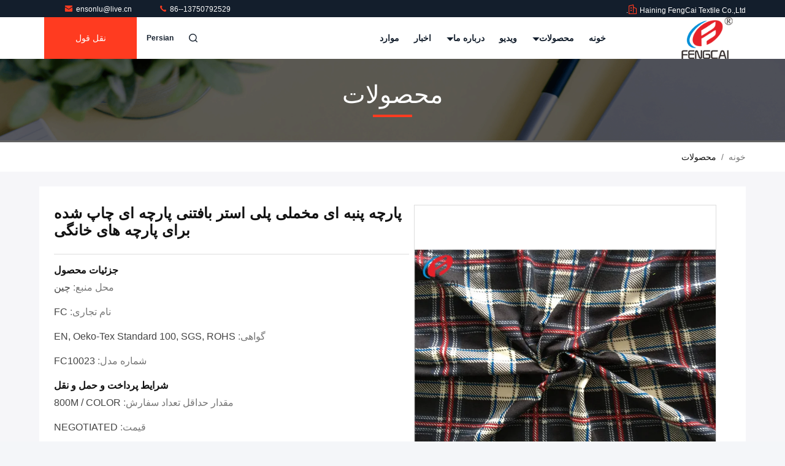

--- FILE ---
content_type: text/html
request_url: https://persian.polyesterspandexfabric.com/sale-10758282-cotton-imitation-velvet-polyester-tricot-knit-printed-fabric-for-home-textile.html
body_size: 32324
content:

<!DOCTYPE html>
<html dir="rtl" lang="fa">
<head>
	<meta charset="utf-8">
	<meta http-equiv="X-UA-Compatible" content="IE=edge">
	<meta name="viewport" content="width=device-width, initial-scale=1.0">
    <title>پارچه پنبه ای مخملی پلی استر بافتنی پارچه ای چاپ شده برای پارچه های خانگی</title>
        <meta name="keywords" content=",, stretch velvet fabric, پارچه توری نسوز پلیستر" />
            <meta name="description" content="کیفیت بالا پارچه پنبه ای مخملی پلی استر بافتنی پارچه ای چاپ شده برای پارچه های خانگی از چین, بازار پیشرو محصولات چین , تولید - محصول, با کنترل کیفیت دقیق stretch velvet fabric کارخانه, تولید با کیفیت بالا stretch velvet fabric محصولات." />
    				<link rel='preload'
					  href=/photo/polyesterspandexfabric/sitetpl/style/commonV2.css?ver=1756457710 as='style'><link type='text/css' rel='stylesheet'
					  href=/photo/polyesterspandexfabric/sitetpl/style/commonV2.css?ver=1756457710 media='all'><link rel="stylesheet" type="text/css" href="/js/guidefirstcommon.css" />
<link rel="stylesheet" type="text/css" href="/js/guidecommon_99711.css" />
<style type="text/css">
/*<![CDATA[*/
.consent__cookie {position: fixed;top: 0;left: 0;width: 100%;height: 0%;z-index: 100000;}.consent__cookie_bg {position: fixed;top: 0;left: 0;width: 100%;height: 100%;background: #000;opacity: .6;display: none }.consent__cookie_rel {position: fixed;bottom:0;left: 0;width: 100%;background: #fff;display: -webkit-box;display: -ms-flexbox;display: flex;flex-wrap: wrap;padding: 24px 80px;-webkit-box-sizing: border-box;box-sizing: border-box;-webkit-box-pack: justify;-ms-flex-pack: justify;justify-content: space-between;-webkit-transition: all ease-in-out .3s;transition: all ease-in-out .3s }.consent__close {position: absolute;top: 20px;right: 20px;cursor: pointer }.consent__close svg {fill: #777 }.consent__close:hover svg {fill: #000 }.consent__cookie_box {flex: 1;word-break: break-word;}.consent__warm {color: #777;font-size: 16px;margin-bottom: 12px;line-height: 19px }.consent__title {color: #333;font-size: 20px;font-weight: 600;margin-bottom: 12px;line-height: 23px }.consent__itxt {color: #333;font-size: 14px;margin-bottom: 12px;display: -webkit-box;display: -ms-flexbox;display: flex;-webkit-box-align: center;-ms-flex-align: center;align-items: center }.consent__itxt i {display: -webkit-inline-box;display: -ms-inline-flexbox;display: inline-flex;width: 28px;height: 28px;border-radius: 50%;background: #e0f9e9;margin-right: 8px;-webkit-box-align: center;-ms-flex-align: center;align-items: center;-webkit-box-pack: center;-ms-flex-pack: center;justify-content: center }.consent__itxt svg {fill: #3ca860 }.consent__txt {color: #a6a6a6;font-size: 14px;margin-bottom: 8px;line-height: 17px }.consent__btns {display: -webkit-box;display: -ms-flexbox;display: flex;-webkit-box-orient: vertical;-webkit-box-direction: normal;-ms-flex-direction: column;flex-direction: column;-webkit-box-pack: center;-ms-flex-pack: center;justify-content: center;flex-shrink: 0;}.consent__btn {width: 280px;height: 40px;line-height: 40px;text-align: center;background: #3ca860;color: #fff;border-radius: 4px;margin: 8px 0;-webkit-box-sizing: border-box;box-sizing: border-box;cursor: pointer;font-size:14px}.consent__btn:hover {background: #00823b }.consent__btn.empty {color: #3ca860;border: 1px solid #3ca860;background: #fff }.consent__btn.empty:hover {background: #3ca860;color: #fff }.open .consent__cookie_bg {display: block }.open .consent__cookie_rel {bottom: 0 }@media (max-width: 760px) {.consent__btns {width: 100%;align-items: center;}.consent__cookie_rel {padding: 20px 24px }}.consent__cookie.open {display: block;}.consent__cookie {display: none;}
/*]]>*/
</style>
<style type="text/css">
/*<![CDATA[*/
@media only screen and (max-width:640px){.contact_now_dialog .content-wrap .desc{background-image:url(/images/cta_images/bg_s.png) !important}}.contact_now_dialog .content-wrap .content-wrap_header .cta-close{background-image:url(/images/cta_images/sprite.png) !important}.contact_now_dialog .content-wrap .desc{background-image:url(/images/cta_images/bg_l.png) !important}.contact_now_dialog .content-wrap .cta-btn i{background-image:url(/images/cta_images/sprite.png) !important}.contact_now_dialog .content-wrap .head-tip img{content:url(/images/cta_images/cta_contact_now.png) !important}.cusim{background-image:url(/images/imicon/im.svg) !important}.cuswa{background-image:url(/images/imicon/wa.png) !important}.cusall{background-image:url(/images/imicon/allchat.svg) !important}
/*]]>*/
</style>
<script type="text/javascript" src="/js/guidefirstcommon.js"></script>
<script type="text/javascript">
/*<![CDATA[*/
window.isvideotpl = 0;window.detailurl = '';
var colorUrl = '';var isShowGuide = 2;var showGuideColor = 0;var im_appid = 10003;var im_msg="Good day, what product are you looking for?";

var cta_cid = 32292;var use_defaulProductInfo = 1;var cta_pid = 10758282;var test_company = 0;var webim_domain = '';var company_type = 0;var cta_equipment = 'pc'; var setcookie = 'setwebimCookie(41797,10758282,0)'; var whatsapplink = "https://wa.me/8613750792529?text=Hi%2C+I%27m+interested+in+%D9%BE%D8%A7%D8%B1%DA%86%D9%87+%D9%BE%D9%86%D8%A8%D9%87+%D8%A7%DB%8C+%D9%85%D8%AE%D9%85%D9%84%DB%8C+%D9%BE%D9%84%DB%8C+%D8%A7%D8%B3%D8%AA%D8%B1+%D8%A8%D8%A7%D9%81%D8%AA%D9%86%DB%8C+%D9%BE%D8%A7%D8%B1%DA%86%D9%87+%D8%A7%DB%8C+%DA%86%D8%A7%D9%BE+%D8%B4%D8%AF%D9%87+%D8%A8%D8%B1%D8%A7%DB%8C+%D9%BE%D8%A7%D8%B1%DA%86%D9%87+%D9%87%D8%A7%DB%8C+%D8%AE%D8%A7%D9%86%DA%AF%DB%8C."; function insertMeta(){var str = '<meta name="mobile-web-app-capable" content="yes" /><meta name="viewport" content="width=device-width, initial-scale=1.0" />';document.head.insertAdjacentHTML('beforeend',str);} var element = document.querySelector('a.footer_webim_a[href="/webim/webim_tab.html"]');if (element) {element.parentNode.removeChild(element);}

var colorUrl = '';
var aisearch = 0;
var selfUrl = '';
window.playerReportUrl='/vod/view_count/report';
var query_string = ["Products","Quality"];
var g_tp = '';
var customtplcolor = 99711;
var str_chat = 'چت';
				var str_call_now = 'الان زنگ بزن';
var str_chat_now = 'حالا حرف بزن';
var str_contact1 = 'بهترین قیمت را دریافت کنید';var str_chat_lang='persian';var str_contact2 = 'قیمت رو بگیر';var str_contact2 = 'بهترین قیمت';var str_contact = 'تماس';
window.predomainsub = "";
/*]]>*/
</script>
</head>
<body>
<img src="/logo.gif" style="display:none" alt="logo"/>
<a style="display: none!important;" title="Haining FengCai Textile Co.,Ltd." class="float-inquiry" href="/contactnow.html" onclick='setinquiryCookie("{\"showproduct\":1,\"pid\":\"10758282\",\"name\":\"\\u067e\\u0627\\u0631\\u0686\\u0647 \\u067e\\u0646\\u0628\\u0647 \\u0627\\u06cc \\u0645\\u062e\\u0645\\u0644\\u06cc \\u067e\\u0644\\u06cc \\u0627\\u0633\\u062a\\u0631 \\u0628\\u0627\\u0641\\u062a\\u0646\\u06cc \\u067e\\u0627\\u0631\\u0686\\u0647 \\u0627\\u06cc \\u0686\\u0627\\u067e \\u0634\\u062f\\u0647 \\u0628\\u0631\\u0627\\u06cc \\u067e\\u0627\\u0631\\u0686\\u0647 \\u0647\\u0627\\u06cc \\u062e\\u0627\\u0646\\u06af\\u06cc\",\"source_url\":\"\\/sale-10758282-cotton-imitation-velvet-polyester-tricot-knit-printed-fabric-for-home-textile.html\",\"picurl\":\"\\/photo\\/pd22119824-cotton_imitation_velvet_polyester_tricot_knit_printed_fabric_for_home_textile.jpg\",\"propertyDetail\":[[\"\\u0645\\u0627\\u062f\\u0647\",\"100 \\u066a \\u067e\\u0644\\u06cc \\u0627\\u0633\\u062a\\u0631\"],[\"\\u0639\\u0631\\u0636\",\"145CM\"],[\"\\u062a\\u0639\\u062f\\u0627\\u062f \\u0646\\u0647\\u0627\\u06cc\\u06cc\",\"50D + 75D\"],[\"\\u0648\\u0632\\u0646\",\"220GSM\"]],\"company_name\":null,\"picurl_c\":\"\\/photo\\/pc22119824-cotton_imitation_velvet_polyester_tricot_knit_printed_fabric_for_home_textile.jpg\",\"price\":\"NEGOTIATED\",\"username\":\"enson\",\"viewTime\":\"\\u0622\\u062e\\u0631\\u06cc\\u0646 \\u0648\\u0631\\u0648\\u062f : 10 \\u0633\\u0627\\u0639\\u062a \\u0647\\u0627 52 \\u062f\\u0642\\u0627\\u06cc\\u0642 \\u067e\\u06cc\\u0634\",\"subject\":\"\\u0644\\u0637\\u0641\\u0627\\u064b \\u0627\\u0637\\u0644\\u0627\\u0639\\u0627\\u062a \\u0628\\u06cc\\u0634\\u062a\\u0631\\u06cc \\u062f\\u0631 \\u0645\\u0648\\u0631\\u062f \\u067e\\u0627\\u0631\\u0686\\u0647 \\u067e\\u0646\\u0628\\u0647 \\u0627\\u06cc \\u0645\\u062e\\u0645\\u0644\\u06cc \\u067e\\u0644\\u06cc \\u0627\\u0633\\u062a\\u0631 \\u0628\\u0627\\u0641\\u062a\\u0646\\u06cc \\u067e\\u0627\\u0631\\u0686\\u0647 \\u0627\\u06cc \\u0686\\u0627\\u067e \\u0634\\u062f\\u0647 \\u0628\\u0631\\u0627\\u06cc \\u067e\\u0627\\u0631\\u0686\\u0647 \\u0647\\u0627\\u06cc \\u062e\\u0627\\u0646\\u06af\\u06cc \\u062e\\u0648\\u062f \\u0628\\u0631\\u0627\\u06cc \\u0645\\u0646 \\u0627\\u0631\\u0633\\u0627\\u0644 \\u06a9\\u0646\\u06cc\\u062f\",\"countrycode\":\"US\"}");'></a>
<script>
var originProductInfo = '';
var originProductInfo = {"showproduct":1,"pid":"10758282","name":"\u067e\u0627\u0631\u0686\u0647 \u067e\u0646\u0628\u0647 \u0627\u06cc \u0645\u062e\u0645\u0644\u06cc \u067e\u0644\u06cc \u0627\u0633\u062a\u0631 \u0628\u0627\u0641\u062a\u0646\u06cc \u067e\u0627\u0631\u0686\u0647 \u0627\u06cc \u0686\u0627\u067e \u0634\u062f\u0647 \u0628\u0631\u0627\u06cc \u067e\u0627\u0631\u0686\u0647 \u0647\u0627\u06cc \u062e\u0627\u0646\u06af\u06cc","source_url":"\/sale-10758282-cotton-imitation-velvet-polyester-tricot-knit-printed-fabric-for-home-textile.html","picurl":"\/photo\/pd22119824-cotton_imitation_velvet_polyester_tricot_knit_printed_fabric_for_home_textile.jpg","propertyDetail":[["\u0645\u0627\u062f\u0647","100 \u066a \u067e\u0644\u06cc \u0627\u0633\u062a\u0631"],["\u0639\u0631\u0636","145CM"],["\u062a\u0639\u062f\u0627\u062f \u0646\u0647\u0627\u06cc\u06cc","50D + 75D"],["\u0648\u0632\u0646","220GSM"]],"company_name":null,"picurl_c":"\/photo\/pc22119824-cotton_imitation_velvet_polyester_tricot_knit_printed_fabric_for_home_textile.jpg","price":"NEGOTIATED","username":"enson","viewTime":"\u0622\u062e\u0631\u06cc\u0646 \u0648\u0631\u0648\u062f : 5 \u0633\u0627\u0639\u062a \u0647\u0627 52 \u062f\u0642\u0627\u06cc\u0642 \u067e\u06cc\u0634","subject":"\u0642\u06cc\u0645\u062a FOB \u062f\u0631 \u067e\u0627\u0631\u0686\u0647 \u067e\u0646\u0628\u0647 \u0627\u06cc \u0645\u062e\u0645\u0644\u06cc \u067e\u0644\u06cc \u0627\u0633\u062a\u0631 \u0628\u0627\u0641\u062a\u0646\u06cc \u067e\u0627\u0631\u0686\u0647 \u0627\u06cc \u0686\u0627\u067e \u0634\u062f\u0647 \u0628\u0631\u0627\u06cc \u067e\u0627\u0631\u0686\u0647 \u0647\u0627\u06cc \u062e\u0627\u0646\u06af\u06cc \u0634\u0645\u0627 \u0686\u0642\u062f\u0631 \u0627\u0633\u062a","countrycode":"US"};
var save_url = "/contactsave.html";
var update_url = "/updateinquiry.html";
var productInfo = {};
var defaulProductInfo = {};
var myDate = new Date();
var curDate = myDate.getFullYear()+'-'+(parseInt(myDate.getMonth())+1)+'-'+myDate.getDate();
var message = '';
var default_pop = 1;
var leaveMessageDialog = document.getElementsByClassName('leave-message-dialog')[0]; // 获取弹层
var _$$ = function (dom) {
    return document.querySelectorAll(dom);
};
resInfo = originProductInfo;
resInfo['name'] = resInfo['name'] || '';
defaulProductInfo.pid = resInfo['pid'];
defaulProductInfo.productName = resInfo['name'] ?? '';
defaulProductInfo.productInfo = resInfo['propertyDetail'];
defaulProductInfo.productImg = resInfo['picurl_c'];
defaulProductInfo.subject = resInfo['subject'] ?? '';
defaulProductInfo.productImgAlt = resInfo['name'] ?? '';
var inquirypopup_tmp = 1;
var message = 'عزیز'+'\r\n'+""+' '+trim(resInfo['name'])+", آیا می توانید جزئیات بیشتری مانند نوع ، اندازه ، MOQ ، مواد و غیره برای من ارسال کنید."+'\r\n'+"با تشکر!"+'\r\n'+"";
var message_1 = 'عزیز'+'\r\n'+""+' '+trim(resInfo['name'])+", آیا می توانید جزئیات بیشتری مانند نوع ، اندازه ، MOQ ، مواد و غیره برای من ارسال کنید."+'\r\n'+"با تشکر!"+'\r\n'+"";
var message_2 = 'سلام،'+'\r\n'+"من به دنبال"+' '+trim(resInfo['name'])+", لطفا قیمت ، مشخصات و تصویر را برای من ارسال کنید."+'\r\n'+"پاسخ سریع شما بسیار استقبال خواهد شد."+'\r\n'+"برای اطلاعات بیشتر با من تماس بگیرید"+'\r\n'+"خیلی ممنون.";
var message_3 = 'سلام،'+'\r\n'+trim(resInfo['name'])+' '+"انتظارات من را برآورده می کند"+'\r\n'+"لطفا بهترین قیمت و برخی اطلاعات دیگر در مورد محصول را به من بدهید."+'\r\n'+"در صورت تمایل از طریق ایمیل من با من تماس بگیرید."+'\r\n'+"خیلی ممنون.";

var message_4 = 'عزیز'+'\r\n'+"قیمت FOB شما چقدر است"+' '+trim(resInfo['name'])+'?'+'\r\n'+"نزدیکترین نام بندر کدام است؟"+'\r\n'+"لطفا در اسرع وقت به من پاسخ دهید ، بهتر است اطلاعات بیشتر را به اشتراک بگذارید."+'\r\n'+"با احترام!";
var message_5 = 'سلام،'+'\r\n'+"من خیلی به شما علاقه مندم"+' '+trim(resInfo['name'])+'.'+'\r\n'+"لطفا جزئیات محصول خود را برای من ارسال کنید"+'\r\n'+"منتظر پاسخ سریع شما هستم"+'\r\n'+"در صورت تمایل با پست الکترونیکی با من تماس بگیرید."+'\r\n'+"با احترام!";

var message_6 = 'عزیز'+'\r\n'+"لطفاً اطلاعات مربوط به خود را در اختیار ما قرار دهید"+' '+trim(resInfo['name'])+", مانند نوع ، اندازه ، مواد و البته بهترین قیمت."+'\r\n'+"منتظر پاسخ سریع شما هستم"+'\r\n'+"متشکرم!";
var message_7 = 'عزیز'+'\r\n'+"آیا می توانید تهیه کنید"+' '+trim(resInfo['name'])+" برای ما؟"+'\r\n'+"ابتدا می خواهیم یک لیست قیمت و برخی جزئیات محصول داشته باشیم."+'\r\n'+"امیدوارم هرچه سریعتر پاسخ دهم و مشتاقانه منتظر همکاری هستم."+'\r\n'+"بسیار از شما متشکرم.";
var message_8 = 'سلام،'+'\r\n'+"من به دنبال"+' '+trim(resInfo['name'])+", لطفا اطلاعات دقیق تری در مورد محصول به من بدهید."+'\r\n'+"منتظر پاسخ شما هستم"+'\r\n'+"متشکرم!";
var message_9 = 'سلام،'+'\r\n'+"شما"+' '+trim(resInfo['name'])+" نیازهای من را به خوبی برآورده می کند"+'\r\n'+"لطفا قیمت ، مشخصات و مدل مشابه آن را برای من ارسال کنید."+'\r\n'+"با خیال راحت با من گپ بزنید"+'\r\n'+"با تشکر!";
var message_10 = 'عزیز'+'\r\n'+"من می خواهم در مورد جزئیات و نقل قول های بیشتر بدانم"+' '+trim(resInfo['name'])+'.'+'\r\n'+"هر موقع خواستی با من تماس بگیر."+'\r\n'+"با احترام!";

var r = getRandom(1,10);

defaulProductInfo.message = eval("message_"+r);
    defaulProductInfo.message = eval("message_"+r);
        var mytAjax = {

    post: function(url, data, fn) {
        var xhr = new XMLHttpRequest();
        xhr.open("POST", url, true);
        xhr.setRequestHeader("Content-Type", "application/x-www-form-urlencoded;charset=UTF-8");
        xhr.setRequestHeader("X-Requested-With", "XMLHttpRequest");
        xhr.setRequestHeader('Content-Type','text/plain;charset=UTF-8');
        xhr.onreadystatechange = function() {
            if(xhr.readyState == 4 && (xhr.status == 200 || xhr.status == 304)) {
                fn.call(this, xhr.responseText);
            }
        };
        xhr.send(data);
    },

    postform: function(url, data, fn) {
        var xhr = new XMLHttpRequest();
        xhr.open("POST", url, true);
        xhr.setRequestHeader("X-Requested-With", "XMLHttpRequest");
        xhr.onreadystatechange = function() {
            if(xhr.readyState == 4 && (xhr.status == 200 || xhr.status == 304)) {
                fn.call(this, xhr.responseText);
            }
        };
        xhr.send(data);
    }
};
/*window.onload = function(){
    leaveMessageDialog = document.getElementsByClassName('leave-message-dialog')[0];
    if (window.localStorage.recordDialogStatus=='undefined' || (window.localStorage.recordDialogStatus!='undefined' && window.localStorage.recordDialogStatus != curDate)) {
        setTimeout(function(){
            if(parseInt(inquirypopup_tmp%10) == 1){
                creatDialog(defaulProductInfo, 1);
            }
        }, 6000);
    }
};*/
function trim(str)
{
    str = str.replace(/(^\s*)/g,"");
    return str.replace(/(\s*$)/g,"");
};
function getRandom(m,n){
    var num = Math.floor(Math.random()*(m - n) + n);
    return num;
};
function strBtn(param) {

    var starattextarea = document.getElementById("textareamessage").value.length;
    var email = document.getElementById("startEmail").value;

    var default_tip = document.querySelectorAll(".watermark_container").length;
    if (20 < starattextarea && starattextarea < 3000) {
        if(default_tip>0){
            document.getElementById("textareamessage1").parentNode.parentNode.nextElementSibling.style.display = "none";
        }else{
            document.getElementById("textareamessage1").parentNode.nextElementSibling.style.display = "none";
        }

    } else {
        if(default_tip>0){
            document.getElementById("textareamessage1").parentNode.parentNode.nextElementSibling.style.display = "block";
        }else{
            document.getElementById("textareamessage1").parentNode.nextElementSibling.style.display = "block";
        }

        return;
    }

    // var re = /^([a-zA-Z0-9_-])+@([a-zA-Z0-9_-])+\.([a-zA-Z0-9_-])+/i;/*邮箱不区分大小写*/
    var re = /^[a-zA-Z0-9][\w-]*(\.?[\w-]+)*@[a-zA-Z0-9-]+(\.[a-zA-Z0-9]+)+$/i;
    if (!re.test(email)) {
        document.getElementById("startEmail").nextElementSibling.style.display = "block";
        return;
    } else {
        document.getElementById("startEmail").nextElementSibling.style.display = "none";
    }

    var subject = document.getElementById("pop_subject").value;
    var pid = document.getElementById("pop_pid").value;
    var message = document.getElementById("textareamessage").value;
    var sender_email = document.getElementById("startEmail").value;
    var tel = '';
    if (document.getElementById("tel0") != undefined && document.getElementById("tel0") != '')
        tel = document.getElementById("tel0").value;
    var form_serialize = '&tel='+tel;

    form_serialize = form_serialize.replace(/\+/g, "%2B");
    mytAjax.post(save_url,"pid="+pid+"&subject="+subject+"&email="+sender_email+"&message="+(message)+form_serialize,function(res){
        var mes = JSON.parse(res);
        if(mes.status == 200){
            var iid = mes.iid;
            document.getElementById("pop_iid").value = iid;
            document.getElementById("pop_uuid").value = mes.uuid;

            if(typeof gtag_report_conversion === "function"){
                gtag_report_conversion();//执行统计js代码
            }
            if(typeof fbq === "function"){
                fbq('track','Purchase');//执行统计js代码
            }
        }
    });
    for (var index = 0; index < document.querySelectorAll(".dialog-content-pql").length; index++) {
        document.querySelectorAll(".dialog-content-pql")[index].style.display = "none";
    };
    $('#idphonepql').val(tel);
    document.getElementById("dialog-content-pql-id").style.display = "block";
    ;
};
function twoBtnOk(param) {

    var selectgender = document.getElementById("Mr").innerHTML;
    var iid = document.getElementById("pop_iid").value;
    var sendername = document.getElementById("idnamepql").value;
    var senderphone = document.getElementById("idphonepql").value;
    var sendercname = document.getElementById("idcompanypql").value;
    var uuid = document.getElementById("pop_uuid").value;
    var gender = 2;
    if(selectgender == 'Mr.') gender = 0;
    if(selectgender == 'Mrs.') gender = 1;
    var pid = document.getElementById("pop_pid").value;
    var form_serialize = '';

        form_serialize = form_serialize.replace(/\+/g, "%2B");

    mytAjax.post(update_url,"iid="+iid+"&gender="+gender+"&uuid="+uuid+"&name="+(sendername)+"&tel="+(senderphone)+"&company="+(sendercname)+form_serialize,function(res){});

    for (var index = 0; index < document.querySelectorAll(".dialog-content-pql").length; index++) {
        document.querySelectorAll(".dialog-content-pql")[index].style.display = "none";
    };
    document.getElementById("dialog-content-pql-ok").style.display = "block";

};
function toCheckMust(name) {
    $('#'+name+'error').hide();
}
function handClidk(param) {
    var starattextarea = document.getElementById("textareamessage1").value.length;
    var email = document.getElementById("startEmail1").value;
    var default_tip = document.querySelectorAll(".watermark_container").length;
    if (20 < starattextarea && starattextarea < 3000) {
        if(default_tip>0){
            document.getElementById("textareamessage1").parentNode.parentNode.nextElementSibling.style.display = "none";
        }else{
            document.getElementById("textareamessage1").parentNode.nextElementSibling.style.display = "none";
        }

    } else {
        if(default_tip>0){
            document.getElementById("textareamessage1").parentNode.parentNode.nextElementSibling.style.display = "block";
        }else{
            document.getElementById("textareamessage1").parentNode.nextElementSibling.style.display = "block";
        }

        return;
    }

    // var re = /^([a-zA-Z0-9_-])+@([a-zA-Z0-9_-])+\.([a-zA-Z0-9_-])+/i;
    var re = /^[a-zA-Z0-9][\w-]*(\.?[\w-]+)*@[a-zA-Z0-9-]+(\.[a-zA-Z0-9]+)+$/i;
    if (!re.test(email)) {
        document.getElementById("startEmail1").nextElementSibling.style.display = "block";
        return;
    } else {
        document.getElementById("startEmail1").nextElementSibling.style.display = "none";
    }

    var subject = document.getElementById("pop_subject").value;
    var pid = document.getElementById("pop_pid").value;
    var message = document.getElementById("textareamessage1").value;
    var sender_email = document.getElementById("startEmail1").value;
    var form_serialize = tel = '';
    if (document.getElementById("tel1") != undefined && document.getElementById("tel1") != '')
        tel = document.getElementById("tel1").value;
        mytAjax.post(save_url,"email="+sender_email+"&tel="+tel+"&pid="+pid+"&message="+message+"&subject="+subject+form_serialize,function(res){

        var mes = JSON.parse(res);
        if(mes.status == 200){
            var iid = mes.iid;
            document.getElementById("pop_iid").value = iid;
            document.getElementById("pop_uuid").value = mes.uuid;
            if(typeof gtag_report_conversion === "function"){
                gtag_report_conversion();//执行统计js代码
            }
        }

    });
    for (var index = 0; index < document.querySelectorAll(".dialog-content-pql").length; index++) {
        document.querySelectorAll(".dialog-content-pql")[index].style.display = "none";
    };
    $('#idphonepql').val(tel);
    document.getElementById("dialog-content-pql-id").style.display = "block";

};
window.addEventListener('load', function () {
    $('.checkbox-wrap label').each(function(){
        if($(this).find('input').prop('checked')){
            $(this).addClass('on')
        }else {
            $(this).removeClass('on')
        }
    })
    $(document).on('click', '.checkbox-wrap label' , function(ev){
        if (ev.target.tagName.toUpperCase() != 'INPUT') {
            $(this).toggleClass('on')
        }
    })
})

function hand_video(pdata) {
    data = JSON.parse(pdata);
    productInfo.productName = data.productName;
    productInfo.productInfo = data.productInfo;
    productInfo.productImg = data.productImg;
    productInfo.subject = data.subject;

    var message = 'عزیز'+'\r\n'+""+' '+trim(data.productName)+", آیا می توانید جزئیات بیشتری مانند نوع ، اندازه ، مقدار ، مواد و غیره برای من ارسال کنید"+'\r\n'+"با تشکر!"+'\r\n'+"";

    var message = 'عزیز'+'\r\n'+""+' '+trim(data.productName)+", آیا می توانید جزئیات بیشتری مانند نوع ، اندازه ، MOQ ، مواد و غیره برای من ارسال کنید."+'\r\n'+"با تشکر!"+'\r\n'+"";
    var message_1 = 'عزیز'+'\r\n'+""+' '+trim(data.productName)+", آیا می توانید جزئیات بیشتری مانند نوع ، اندازه ، MOQ ، مواد و غیره برای من ارسال کنید."+'\r\n'+"با تشکر!"+'\r\n'+"";
    var message_2 = 'سلام،'+'\r\n'+"من به دنبال"+' '+trim(data.productName)+", لطفا قیمت ، مشخصات و تصویر را برای من ارسال کنید."+'\r\n'+"پاسخ سریع شما بسیار استقبال خواهد شد."+'\r\n'+"برای اطلاعات بیشتر با من تماس بگیرید"+'\r\n'+"خیلی ممنون.";
    var message_3 = 'سلام،'+'\r\n'+trim(data.productName)+' '+"انتظارات من را برآورده می کند"+'\r\n'+"لطفا بهترین قیمت و برخی اطلاعات دیگر در مورد محصول را به من بدهید."+'\r\n'+"در صورت تمایل از طریق ایمیل من با من تماس بگیرید."+'\r\n'+"خیلی ممنون.";

    var message_4 = 'عزیز'+'\r\n'+"قیمت FOB شما چقدر است"+' '+trim(data.productName)+'?'+'\r\n'+"نزدیکترین نام بندر کدام است؟"+'\r\n'+"لطفا در اسرع وقت به من پاسخ دهید ، بهتر است اطلاعات بیشتر را به اشتراک بگذارید."+'\r\n'+"با احترام!";
    var message_5 = 'سلام،'+'\r\n'+"من خیلی به شما علاقه مندم"+' '+trim(data.productName)+'.'+'\r\n'+"لطفا جزئیات محصول خود را برای من ارسال کنید"+'\r\n'+"منتظر پاسخ سریع شما هستم"+'\r\n'+"در صورت تمایل با پست الکترونیکی با من تماس بگیرید."+'\r\n'+"با احترام!";

    var message_6 = 'عزیز'+'\r\n'+"لطفاً اطلاعات مربوط به خود را در اختیار ما قرار دهید"+' '+trim(data.productName)+", مانند نوع ، اندازه ، مواد و البته بهترین قیمت."+'\r\n'+"منتظر پاسخ سریع شما هستم"+'\r\n'+"متشکرم!";
    var message_7 = 'عزیز'+'\r\n'+"آیا می توانید تهیه کنید"+' '+trim(data.productName)+" برای ما؟"+'\r\n'+"ابتدا می خواهیم یک لیست قیمت و برخی جزئیات محصول داشته باشیم."+'\r\n'+"امیدوارم هرچه سریعتر پاسخ دهم و مشتاقانه منتظر همکاری هستم."+'\r\n'+"بسیار از شما متشکرم.";
    var message_8 = 'سلام،'+'\r\n'+"من به دنبال"+' '+trim(data.productName)+", لطفا اطلاعات دقیق تری در مورد محصول به من بدهید."+'\r\n'+"منتظر پاسخ شما هستم"+'\r\n'+"متشکرم!";
    var message_9 = 'سلام،'+'\r\n'+"شما"+' '+trim(data.productName)+" نیازهای من را به خوبی برآورده می کند"+'\r\n'+"لطفا قیمت ، مشخصات و مدل مشابه آن را برای من ارسال کنید."+'\r\n'+"با خیال راحت با من گپ بزنید"+'\r\n'+"با تشکر!";
    var message_10 = 'عزیز'+'\r\n'+"من می خواهم در مورد جزئیات و نقل قول های بیشتر بدانم"+' '+trim(data.productName)+'.'+'\r\n'+"هر موقع خواستی با من تماس بگیر."+'\r\n'+"با احترام!";

    var r = getRandom(1,10);

    productInfo.message = eval("message_"+r);
            if(parseInt(inquirypopup_tmp/10) == 1){
        productInfo.message = "";
    }
    productInfo.pid = data.pid;
    creatDialog(productInfo, 2);
};

function handDialog(pdata) {
    data = JSON.parse(pdata);
    productInfo.productName = data.productName;
    productInfo.productInfo = data.productInfo;
    productInfo.productImg = data.productImg;
    productInfo.subject = data.subject;

    var message = 'عزیز'+'\r\n'+""+' '+trim(data.productName)+", آیا می توانید جزئیات بیشتری مانند نوع ، اندازه ، مقدار ، مواد و غیره برای من ارسال کنید"+'\r\n'+"با تشکر!"+'\r\n'+"";

    var message = 'عزیز'+'\r\n'+""+' '+trim(data.productName)+", آیا می توانید جزئیات بیشتری مانند نوع ، اندازه ، MOQ ، مواد و غیره برای من ارسال کنید."+'\r\n'+"با تشکر!"+'\r\n'+"";
    var message_1 = 'عزیز'+'\r\n'+""+' '+trim(data.productName)+", آیا می توانید جزئیات بیشتری مانند نوع ، اندازه ، MOQ ، مواد و غیره برای من ارسال کنید."+'\r\n'+"با تشکر!"+'\r\n'+"";
    var message_2 = 'سلام،'+'\r\n'+"من به دنبال"+' '+trim(data.productName)+", لطفا قیمت ، مشخصات و تصویر را برای من ارسال کنید."+'\r\n'+"پاسخ سریع شما بسیار استقبال خواهد شد."+'\r\n'+"برای اطلاعات بیشتر با من تماس بگیرید"+'\r\n'+"خیلی ممنون.";
    var message_3 = 'سلام،'+'\r\n'+trim(data.productName)+' '+"انتظارات من را برآورده می کند"+'\r\n'+"لطفا بهترین قیمت و برخی اطلاعات دیگر در مورد محصول را به من بدهید."+'\r\n'+"در صورت تمایل از طریق ایمیل من با من تماس بگیرید."+'\r\n'+"خیلی ممنون.";

    var message_4 = 'عزیز'+'\r\n'+"قیمت FOB شما چقدر است"+' '+trim(data.productName)+'?'+'\r\n'+"نزدیکترین نام بندر کدام است؟"+'\r\n'+"لطفا در اسرع وقت به من پاسخ دهید ، بهتر است اطلاعات بیشتر را به اشتراک بگذارید."+'\r\n'+"با احترام!";
    var message_5 = 'سلام،'+'\r\n'+"من خیلی به شما علاقه مندم"+' '+trim(data.productName)+'.'+'\r\n'+"لطفا جزئیات محصول خود را برای من ارسال کنید"+'\r\n'+"منتظر پاسخ سریع شما هستم"+'\r\n'+"در صورت تمایل با پست الکترونیکی با من تماس بگیرید."+'\r\n'+"با احترام!";

    var message_6 = 'عزیز'+'\r\n'+"لطفاً اطلاعات مربوط به خود را در اختیار ما قرار دهید"+' '+trim(data.productName)+", مانند نوع ، اندازه ، مواد و البته بهترین قیمت."+'\r\n'+"منتظر پاسخ سریع شما هستم"+'\r\n'+"متشکرم!";
    var message_7 = 'عزیز'+'\r\n'+"آیا می توانید تهیه کنید"+' '+trim(data.productName)+" برای ما؟"+'\r\n'+"ابتدا می خواهیم یک لیست قیمت و برخی جزئیات محصول داشته باشیم."+'\r\n'+"امیدوارم هرچه سریعتر پاسخ دهم و مشتاقانه منتظر همکاری هستم."+'\r\n'+"بسیار از شما متشکرم.";
    var message_8 = 'سلام،'+'\r\n'+"من به دنبال"+' '+trim(data.productName)+", لطفا اطلاعات دقیق تری در مورد محصول به من بدهید."+'\r\n'+"منتظر پاسخ شما هستم"+'\r\n'+"متشکرم!";
    var message_9 = 'سلام،'+'\r\n'+"شما"+' '+trim(data.productName)+" نیازهای من را به خوبی برآورده می کند"+'\r\n'+"لطفا قیمت ، مشخصات و مدل مشابه آن را برای من ارسال کنید."+'\r\n'+"با خیال راحت با من گپ بزنید"+'\r\n'+"با تشکر!";
    var message_10 = 'عزیز'+'\r\n'+"من می خواهم در مورد جزئیات و نقل قول های بیشتر بدانم"+' '+trim(data.productName)+'.'+'\r\n'+"هر موقع خواستی با من تماس بگیر."+'\r\n'+"با احترام!";

    var r = getRandom(1,10);
    productInfo.message = eval("message_"+r);
            if(parseInt(inquirypopup_tmp/10) == 1){
        productInfo.message = "";
    }
    productInfo.pid = data.pid;
    creatDialog(productInfo, 2);
};

function closepql(param) {

    leaveMessageDialog.style.display = 'none';
};

function closepql2(param) {

    for (var index = 0; index < document.querySelectorAll(".dialog-content-pql").length; index++) {
        document.querySelectorAll(".dialog-content-pql")[index].style.display = "none";
    };
    document.getElementById("dialog-content-pql-ok").style.display = "block";
};

function decodeHtmlEntities(str) {
    var tempElement = document.createElement('div');
    tempElement.innerHTML = str;
    return tempElement.textContent || tempElement.innerText || '';
}

function initProduct(productInfo,type){

    productInfo.productName = decodeHtmlEntities(productInfo.productName);
    productInfo.message = decodeHtmlEntities(productInfo.message);

    leaveMessageDialog = document.getElementsByClassName('leave-message-dialog')[0];
    leaveMessageDialog.style.display = "block";
    if(type == 3){
        var popinquiryemail = document.getElementById("popinquiryemail").value;
        _$$("#startEmail1")[0].value = popinquiryemail;
    }else{
        _$$("#startEmail1")[0].value = "";
    }
    _$$("#startEmail")[0].value = "";
    _$$("#idnamepql")[0].value = "";
    _$$("#idphonepql")[0].value = "";
    _$$("#idcompanypql")[0].value = "";

    _$$("#pop_pid")[0].value = productInfo.pid;
    _$$("#pop_subject")[0].value = productInfo.subject;
    
    if(parseInt(inquirypopup_tmp/10) == 1){
        productInfo.message = "";
    }

    _$$("#textareamessage1")[0].value = productInfo.message;
    _$$("#textareamessage")[0].value = productInfo.message;

    _$$("#dialog-content-pql-id .titlep")[0].innerHTML = productInfo.productName;
    _$$("#dialog-content-pql-id img")[0].setAttribute("src", productInfo.productImg);
    _$$("#dialog-content-pql-id img")[0].setAttribute("alt", productInfo.productImgAlt);

    _$$("#dialog-content-pql-id-hand img")[0].setAttribute("src", productInfo.productImg);
    _$$("#dialog-content-pql-id-hand img")[0].setAttribute("alt", productInfo.productImgAlt);
    _$$("#dialog-content-pql-id-hand .titlep")[0].innerHTML = productInfo.productName;

    if (productInfo.productInfo.length > 0) {
        var ul2, ul;
        ul = document.createElement("ul");
        for (var index = 0; index < productInfo.productInfo.length; index++) {
            var el = productInfo.productInfo[index];
            var li = document.createElement("li");
            var span1 = document.createElement("span");
            span1.innerHTML = el[0] + ":";
            var span2 = document.createElement("span");
            span2.innerHTML = el[1];
            li.appendChild(span1);
            li.appendChild(span2);
            ul.appendChild(li);

        }
        ul2 = ul.cloneNode(true);
        if (type === 1) {
            _$$("#dialog-content-pql-id .left")[0].replaceChild(ul, _$$("#dialog-content-pql-id .left ul")[0]);
        } else {
            _$$("#dialog-content-pql-id-hand .left")[0].replaceChild(ul2, _$$("#dialog-content-pql-id-hand .left ul")[0]);
            _$$("#dialog-content-pql-id .left")[0].replaceChild(ul, _$$("#dialog-content-pql-id .left ul")[0]);
        }
    };
    for (var index = 0; index < _$$("#dialog-content-pql-id .right ul li").length; index++) {
        _$$("#dialog-content-pql-id .right ul li")[index].addEventListener("click", function (params) {
            _$$("#dialog-content-pql-id .right #Mr")[0].innerHTML = this.innerHTML
        }, false)

    };

};
function closeInquiryCreateDialog() {
    document.getElementById("xuanpan_dialog_box_pql").style.display = "none";
};
function showInquiryCreateDialog() {
    document.getElementById("xuanpan_dialog_box_pql").style.display = "block";
};
function submitPopInquiry(){
    var message = document.getElementById("inquiry_message").value;
    var email = document.getElementById("inquiry_email").value;
    var subject = defaulProductInfo.subject;
    var pid = defaulProductInfo.pid;
    if (email === undefined) {
        showInquiryCreateDialog();
        document.getElementById("inquiry_email").style.border = "1px solid red";
        return false;
    };
    if (message === undefined) {
        showInquiryCreateDialog();
        document.getElementById("inquiry_message").style.border = "1px solid red";
        return false;
    };
    if (email.search(/^\w+((-\w+)|(\.\w+))*\@[A-Za-z0-9]+((\.|-)[A-Za-z0-9]+)*\.[A-Za-z0-9]+$/) == -1) {
        document.getElementById("inquiry_email").style.border= "1px solid red";
        showInquiryCreateDialog();
        return false;
    } else {
        document.getElementById("inquiry_email").style.border= "";
    };
    if (message.length < 20 || message.length >3000) {
        showInquiryCreateDialog();
        document.getElementById("inquiry_message").style.border = "1px solid red";
        return false;
    } else {
        document.getElementById("inquiry_message").style.border = "";
    };
    var tel = '';
    if (document.getElementById("tel") != undefined && document.getElementById("tel") != '')
        tel = document.getElementById("tel").value;

    mytAjax.post(save_url,"pid="+pid+"&subject="+subject+"&email="+email+"&message="+(message)+'&tel='+tel,function(res){
        var mes = JSON.parse(res);
        if(mes.status == 200){
            var iid = mes.iid;
            document.getElementById("pop_iid").value = iid;
            document.getElementById("pop_uuid").value = mes.uuid;

        }
    });
    initProduct(defaulProductInfo);
    for (var index = 0; index < document.querySelectorAll(".dialog-content-pql").length; index++) {
        document.querySelectorAll(".dialog-content-pql")[index].style.display = "none";
    };
    $('#idphonepql').val(tel);
    document.getElementById("dialog-content-pql-id").style.display = "block";

};

//带附件上传
function submitPopInquiryfile(email_id,message_id,check_sort,name_id,phone_id,company_id,attachments){

    if(typeof(check_sort) == 'undefined'){
        check_sort = 0;
    }
    var message = document.getElementById(message_id).value;
    var email = document.getElementById(email_id).value;
    var attachments = document.getElementById(attachments).value;
    if(typeof(name_id) !== 'undefined' && name_id != ""){
        var name  = document.getElementById(name_id).value;
    }
    if(typeof(phone_id) !== 'undefined' && phone_id != ""){
        var phone = document.getElementById(phone_id).value;
    }
    if(typeof(company_id) !== 'undefined' && company_id != ""){
        var company = document.getElementById(company_id).value;
    }
    var subject = defaulProductInfo.subject;
    var pid = defaulProductInfo.pid;

    if(check_sort == 0){
        if (email === undefined) {
            showInquiryCreateDialog();
            document.getElementById(email_id).style.border = "1px solid red";
            return false;
        };
        if (message === undefined) {
            showInquiryCreateDialog();
            document.getElementById(message_id).style.border = "1px solid red";
            return false;
        };

        if (email.search(/^\w+((-\w+)|(\.\w+))*\@[A-Za-z0-9]+((\.|-)[A-Za-z0-9]+)*\.[A-Za-z0-9]+$/) == -1) {
            document.getElementById(email_id).style.border= "1px solid red";
            showInquiryCreateDialog();
            return false;
        } else {
            document.getElementById(email_id).style.border= "";
        };
        if (message.length < 20 || message.length >3000) {
            showInquiryCreateDialog();
            document.getElementById(message_id).style.border = "1px solid red";
            return false;
        } else {
            document.getElementById(message_id).style.border = "";
        };
    }else{

        if (message === undefined) {
            showInquiryCreateDialog();
            document.getElementById(message_id).style.border = "1px solid red";
            return false;
        };

        if (email === undefined) {
            showInquiryCreateDialog();
            document.getElementById(email_id).style.border = "1px solid red";
            return false;
        };

        if (message.length < 20 || message.length >3000) {
            showInquiryCreateDialog();
            document.getElementById(message_id).style.border = "1px solid red";
            return false;
        } else {
            document.getElementById(message_id).style.border = "";
        };

        if (email.search(/^\w+((-\w+)|(\.\w+))*\@[A-Za-z0-9]+((\.|-)[A-Za-z0-9]+)*\.[A-Za-z0-9]+$/) == -1) {
            document.getElementById(email_id).style.border= "1px solid red";
            showInquiryCreateDialog();
            return false;
        } else {
            document.getElementById(email_id).style.border= "";
        };

    };

    mytAjax.post(save_url,"pid="+pid+"&subject="+subject+"&email="+email+"&message="+message+"&company="+company+"&attachments="+attachments,function(res){
        var mes = JSON.parse(res);
        if(mes.status == 200){
            var iid = mes.iid;
            document.getElementById("pop_iid").value = iid;
            document.getElementById("pop_uuid").value = mes.uuid;

            if(typeof gtag_report_conversion === "function"){
                gtag_report_conversion();//执行统计js代码
            }
            if(typeof fbq === "function"){
                fbq('track','Purchase');//执行统计js代码
            }
        }
    });
    initProduct(defaulProductInfo);

    if(name !== undefined && name != ""){
        _$$("#idnamepql")[0].value = name;
    }

    if(phone !== undefined && phone != ""){
        _$$("#idphonepql")[0].value = phone;
    }

    if(company !== undefined && company != ""){
        _$$("#idcompanypql")[0].value = company;
    }

    for (var index = 0; index < document.querySelectorAll(".dialog-content-pql").length; index++) {
        document.querySelectorAll(".dialog-content-pql")[index].style.display = "none";
    };
    document.getElementById("dialog-content-pql-id").style.display = "block";

};
function submitPopInquiryByParam(email_id,message_id,check_sort,name_id,phone_id,company_id){

    if(typeof(check_sort) == 'undefined'){
        check_sort = 0;
    }

    var senderphone = '';
    var message = document.getElementById(message_id).value;
    var email = document.getElementById(email_id).value;
    if(typeof(name_id) !== 'undefined' && name_id != ""){
        var name  = document.getElementById(name_id).value;
    }
    if(typeof(phone_id) !== 'undefined' && phone_id != ""){
        var phone = document.getElementById(phone_id).value;
        senderphone = phone;
    }
    if(typeof(company_id) !== 'undefined' && company_id != ""){
        var company = document.getElementById(company_id).value;
    }
    var subject = defaulProductInfo.subject;
    var pid = defaulProductInfo.pid;

    if(check_sort == 0){
        if (email === undefined) {
            showInquiryCreateDialog();
            document.getElementById(email_id).style.border = "1px solid red";
            return false;
        };
        if (message === undefined) {
            showInquiryCreateDialog();
            document.getElementById(message_id).style.border = "1px solid red";
            return false;
        };

        if (email.search(/^\w+((-\w+)|(\.\w+))*\@[A-Za-z0-9]+((\.|-)[A-Za-z0-9]+)*\.[A-Za-z0-9]+$/) == -1) {
            document.getElementById(email_id).style.border= "1px solid red";
            showInquiryCreateDialog();
            return false;
        } else {
            document.getElementById(email_id).style.border= "";
        };
        if (message.length < 20 || message.length >3000) {
            showInquiryCreateDialog();
            document.getElementById(message_id).style.border = "1px solid red";
            return false;
        } else {
            document.getElementById(message_id).style.border = "";
        };
    }else{

        if (message === undefined) {
            showInquiryCreateDialog();
            document.getElementById(message_id).style.border = "1px solid red";
            return false;
        };

        if (email === undefined) {
            showInquiryCreateDialog();
            document.getElementById(email_id).style.border = "1px solid red";
            return false;
        };

        if (message.length < 20 || message.length >3000) {
            showInquiryCreateDialog();
            document.getElementById(message_id).style.border = "1px solid red";
            return false;
        } else {
            document.getElementById(message_id).style.border = "";
        };

        if (email.search(/^\w+((-\w+)|(\.\w+))*\@[A-Za-z0-9]+((\.|-)[A-Za-z0-9]+)*\.[A-Za-z0-9]+$/) == -1) {
            document.getElementById(email_id).style.border= "1px solid red";
            showInquiryCreateDialog();
            return false;
        } else {
            document.getElementById(email_id).style.border= "";
        };

    };

    var productsku = "";
    if($("#product_sku").length > 0){
        productsku = $("#product_sku").html();
    }

    mytAjax.post(save_url,"tel="+senderphone+"&pid="+pid+"&subject="+subject+"&email="+email+"&message="+message+"&messagesku="+encodeURI(productsku),function(res){
        var mes = JSON.parse(res);
        if(mes.status == 200){
            var iid = mes.iid;
            document.getElementById("pop_iid").value = iid;
            document.getElementById("pop_uuid").value = mes.uuid;

            if(typeof gtag_report_conversion === "function"){
                gtag_report_conversion();//执行统计js代码
            }
            if(typeof fbq === "function"){
                fbq('track','Purchase');//执行统计js代码
            }
        }
    });
    initProduct(defaulProductInfo);

    if(name !== undefined && name != ""){
        _$$("#idnamepql")[0].value = name;
    }

    if(phone !== undefined && phone != ""){
        _$$("#idphonepql")[0].value = phone;
    }

    if(company !== undefined && company != ""){
        _$$("#idcompanypql")[0].value = company;
    }

    for (var index = 0; index < document.querySelectorAll(".dialog-content-pql").length; index++) {
        document.querySelectorAll(".dialog-content-pql")[index].style.display = "none";

    };
    document.getElementById("dialog-content-pql-id").style.display = "block";

};

function creat_videoDialog(productInfo, type) {

    if(type == 1){
        if(default_pop != 1){
            return false;
        }
        window.localStorage.recordDialogStatus = curDate;
    }else{
        default_pop = 0;
    }
    initProduct(productInfo, type);
    if (type === 1) {
        // 自动弹出
        for (var index = 0; index < document.querySelectorAll(".dialog-content-pql").length; index++) {

            document.querySelectorAll(".dialog-content-pql")[index].style.display = "none";
        };
        document.getElementById("dialog-content-pql").style.display = "block";
    } else {
        // 手动弹出
        for (var index = 0; index < document.querySelectorAll(".dialog-content-pql").length; index++) {
            document.querySelectorAll(".dialog-content-pql")[index].style.display = "none";
        };
        document.getElementById("dialog-content-pql-id-hand").style.display = "block";
    }
}

function creatDialog(productInfo, type) {

    if(type == 1){
        if(default_pop != 1){
            return false;
        }
        window.localStorage.recordDialogStatus = curDate;
    }else{
        default_pop = 0;
    }
    initProduct(productInfo, type);
    if (type === 1) {
        // 自动弹出
        for (var index = 0; index < document.querySelectorAll(".dialog-content-pql").length; index++) {

            document.querySelectorAll(".dialog-content-pql")[index].style.display = "none";
        };
        document.getElementById("dialog-content-pql").style.display = "block";
    } else {
        // 手动弹出
        for (var index = 0; index < document.querySelectorAll(".dialog-content-pql").length; index++) {
            document.querySelectorAll(".dialog-content-pql")[index].style.display = "none";
        };
        document.getElementById("dialog-content-pql-id-hand").style.display = "block";
    }
}

//带邮箱信息打开询盘框 emailtype=1表示带入邮箱
function openDialog(emailtype){
    var type = 2;//不带入邮箱，手动弹出
    if(emailtype == 1){
        var popinquiryemail = document.getElementById("popinquiryemail").value;
        // var re = /^([a-zA-Z0-9_-])+@([a-zA-Z0-9_-])+\.([a-zA-Z0-9_-])+/i;
        var re = /^[a-zA-Z0-9][\w-]*(\.?[\w-]+)*@[a-zA-Z0-9-]+(\.[a-zA-Z0-9]+)+$/i;
        if (!re.test(popinquiryemail)) {
            //前端提示样式;
            showInquiryCreateDialog();
            document.getElementById("popinquiryemail").style.border = "1px solid red";
            return false;
        } else {
            //前端提示样式;
        }
        var type = 3;
    }
    creatDialog(defaulProductInfo,type);
}

//上传附件
function inquiryUploadFile(){
    var fileObj = document.querySelector("#fileId").files[0];
    //构建表单数据
    var formData = new FormData();
    var filesize = fileObj.size;
    if(filesize > 10485760 || filesize == 0) {
        document.getElementById("filetips").style.display = "block";
        return false;
    }else {
        document.getElementById("filetips").style.display = "none";
    }
    formData.append('popinquiryfile', fileObj);
    document.getElementById("quotefileform").reset();
    var save_url = "/inquiryuploadfile.html";
    mytAjax.postform(save_url,formData,function(res){
        var mes = JSON.parse(res);
        if(mes.status == 200){
            document.getElementById("uploader-file-info").innerHTML = document.getElementById("uploader-file-info").innerHTML + "<span class=op>"+mes.attfile.name+"<a class=delatt id=att"+mes.attfile.id+" onclick=delatt("+mes.attfile.id+");>Delete</a></span>";
            var nowattachs = document.getElementById("attachments").value;
            if( nowattachs !== ""){
                var attachs = JSON.parse(nowattachs);
                attachs[mes.attfile.id] = mes.attfile;
            }else{
                var attachs = {};
                attachs[mes.attfile.id] = mes.attfile;
            }
            document.getElementById("attachments").value = JSON.stringify(attachs);
        }
    });
}
//附件删除
function delatt(attid)
{
    var nowattachs = document.getElementById("attachments").value;
    if( nowattachs !== ""){
        var attachs = JSON.parse(nowattachs);
        if(attachs[attid] == ""){
            return false;
        }
        var formData = new FormData();
        var delfile = attachs[attid]['filename'];
        var save_url = "/inquirydelfile.html";
        if(delfile != "") {
            formData.append('delfile', delfile);
            mytAjax.postform(save_url, formData, function (res) {
                if(res !== "") {
                    var mes = JSON.parse(res);
                    if (mes.status == 200) {
                        delete attachs[attid];
                        document.getElementById("attachments").value = JSON.stringify(attachs);
                        var s = document.getElementById("att"+attid);
                        s.parentNode.remove();
                    }
                }
            });
        }
    }else{
        return false;
    }
}

</script>
<div class="leave-message-dialog" style="display: none">
<style>
    .leave-message-dialog .close:before, .leave-message-dialog .close:after{
        content:initial;
    }
</style>
<div class="dialog-content-pql" id="dialog-content-pql" style="display: none">
    <span class="close" onclick="closepql()"><img src="/images/close.png" alt="close"></span>
    <div class="title">
        <p class="firstp-pql">پیام بگذارید</p>
        <p class="lastp-pql">ما به زودی با شما تماس خواهیم گرفت</p>
    </div>
    <div class="form">
        <div class="textarea">
            <textarea style='font-family: robot;'  name="" id="textareamessage" cols="30" rows="10" style="margin-bottom:14px;width:100%"
                placeholder="لطفا جزئیات درخواست خود را وارد کنید."></textarea>
        </div>
        <p class="error-pql"> <span class="icon-pql"><img src="/images/error.png" alt="Haining FengCai Textile Co.,Ltd."></span> پیام شما باید بین 20 تا 3000 کاراکتر باشد!</p>
        <input id="startEmail" type="text" placeholder="ایمیل خود را وارد کنید" onkeydown="if(event.keyCode === 13){ strBtn();}">
        <p class="error-pql"><span class="icon-pql"><img src="/images/error.png" alt="Haining FengCai Textile Co.,Ltd."></span> لطفا ایمیل خود را چک کنید! </p>
                <div class="operations">
            <div class='btn' id="submitStart" type="submit" onclick="strBtn()">ارسال</div>
        </div>
            </div>
</div>
<div class="dialog-content-pql dialog-content-pql-id" id="dialog-content-pql-id" style="display:none">
        <span class="close" onclick="closepql2()"><svg t="1648434466530" class="icon" viewBox="0 0 1024 1024" version="1.1" xmlns="http://www.w3.org/2000/svg" p-id="2198" width="16" height="16"><path d="M576 512l277.333333 277.333333-64 64-277.333333-277.333333L234.666667 853.333333 170.666667 789.333333l277.333333-277.333333L170.666667 234.666667 234.666667 170.666667l277.333333 277.333333L789.333333 170.666667 853.333333 234.666667 576 512z" fill="#444444" p-id="2199"></path></svg></span>
    <div class="left">
        <div class="img"><img></div>
        <p class="titlep"></p>
        <ul> </ul>
    </div>
    <div class="right">
                <p class="title">اطلاعات بیشتر ارتباط بهتر را تسهیل می کند.</p>
                <div style="position: relative;">
            <div class="mr"> <span id="Mr">آقای</span>
                <ul>
                    <li>آقای</li>
                    <li>خانم</li>
                </ul>
            </div>
            <input style="text-indent: 80px;" type="text" id="idnamepql" placeholder="نام خود را وارد کنید">
        </div>
        <input type="text"  id="idphonepql"  placeholder="شماره تلفن">
        <input type="text" id="idcompanypql"  placeholder="شرکت" onkeydown="if(event.keyCode === 13){ twoBtnOk();}">
                <div class="btn form_new" id="twoBtnOk" onclick="twoBtnOk()">خوب</div>
    </div>
</div>

<div class="dialog-content-pql dialog-content-pql-ok" id="dialog-content-pql-ok" style="display:none">
        <span class="close" onclick="closepql()"><svg t="1648434466530" class="icon" viewBox="0 0 1024 1024" version="1.1" xmlns="http://www.w3.org/2000/svg" p-id="2198" width="16" height="16"><path d="M576 512l277.333333 277.333333-64 64-277.333333-277.333333L234.666667 853.333333 170.666667 789.333333l277.333333-277.333333L170.666667 234.666667 234.666667 170.666667l277.333333 277.333333L789.333333 170.666667 853.333333 234.666667 576 512z" fill="#444444" p-id="2199"></path></svg></span>
    <div class="duihaook"></div>
        <p class="title">با موفقیت ثبت شد!</p>
        <p class="p1" style="text-align: center; font-size: 18px; margin-top: 14px;">ما به زودی با شما تماس خواهیم گرفت</p>
    <div class="btn" onclick="closepql()" id="endOk" style="margin: 0 auto;margin-top: 50px;">خوب</div>
</div>
<div class="dialog-content-pql dialog-content-pql-id dialog-content-pql-id-hand" id="dialog-content-pql-id-hand"
    style="display:none">
     <input type="hidden" name="pop_pid" id="pop_pid" value="0">
     <input type="hidden" name="pop_subject" id="pop_subject" value="">
     <input type="hidden" name="pop_iid" id="pop_iid" value="0">
     <input type="hidden" name="pop_uuid" id="pop_uuid" value="0">
        <span class="close" onclick="closepql()"><svg t="1648434466530" class="icon" viewBox="0 0 1024 1024" version="1.1" xmlns="http://www.w3.org/2000/svg" p-id="2198" width="16" height="16"><path d="M576 512l277.333333 277.333333-64 64-277.333333-277.333333L234.666667 853.333333 170.666667 789.333333l277.333333-277.333333L170.666667 234.666667 234.666667 170.666667l277.333333 277.333333L789.333333 170.666667 853.333333 234.666667 576 512z" fill="#444444" p-id="2199"></path></svg></span>
    <div class="left">
        <div class="img"><img></div>
        <p class="titlep"></p>
        <ul> </ul>
    </div>
    <div class="right" style="float:right">
                <div class="title">
            <p class="firstp-pql">پیام بگذارید</p>
            <p class="lastp-pql">ما به زودی با شما تماس خواهیم گرفت</p>
        </div>
                <div class="form">
            <div class="textarea">
                <textarea style='font-family: robot;' name="message" id="textareamessage1" cols="30" rows="10"
                    placeholder="لطفا جزئیات درخواست خود را وارد کنید."></textarea>
            </div>
            <p class="error-pql"> <span class="icon-pql"><img src="/images/error.png" alt="Haining FengCai Textile Co.,Ltd."></span> پیام شما باید بین 20 تا 3000 کاراکتر باشد!</p>

                            <input style="display:none" id="tel1" name="tel" type="text" oninput="value=value.replace(/[^0-9_+-]/g,'');" placeholder="شماره تلفن">
                        <input id='startEmail1' name='email' data-type='1' type='text'
                   placeholder="ایمیل خود را وارد کنید"
                   onkeydown='if(event.keyCode === 13){ handClidk();}'>
            
            <p class='error-pql'><span class='icon-pql'>
                    <img src="/images/error.png" alt="Haining FengCai Textile Co.,Ltd."></span> لطفا ایمیل خود را چک کنید!            </p>

            <div class="operations">
                <div class='btn' id="submitStart1" type="submit" onclick="handClidk()">ارسال</div>
            </div>
        </div>
    </div>
</div>
</div>
<div id="xuanpan_dialog_box_pql" class="xuanpan_dialog_box_pql"
    style="display:none;background:rgba(0,0,0,.6);width:100%;height:100%;position: fixed;top:0;left:0;z-index: 999999;">
    <div class="box_pql"
      style="width:526px;height:206px;background:rgba(255,255,255,1);opacity:1;border-radius:4px;position: absolute;left: 50%;top: 50%;transform: translate(-50%,-50%);">
      <div onclick="closeInquiryCreateDialog()" class="close close_create_dialog"
        style="cursor: pointer;height:42px;width:40px;float:right;padding-top: 16px;"><span
          style="display: inline-block;width: 25px;height: 2px;background: rgb(114, 114, 114);transform: rotate(45deg); "><span
            style="display: block;width: 25px;height: 2px;background: rgb(114, 114, 114);transform: rotate(-90deg); "></span></span>
      </div>
      <div
        style="height: 72px; overflow: hidden; text-overflow: ellipsis; display:-webkit-box;-ebkit-line-clamp: 3;-ebkit-box-orient: vertical; margin-top: 58px; padding: 0 84px; font-size: 18px; color: rgba(51, 51, 51, 1); text-align: center; ">
        لطفا ایمیل درست و الزامات دقیق خود را (20-3000 کاراکتر) بگذارید.</div>
      <div onclick="closeInquiryCreateDialog()" class="close_create_dialog"
        style="width: 139px; height: 36px; background: rgba(253, 119, 34, 1); border-radius: 4px; margin: 16px auto; color: rgba(255, 255, 255, 1); font-size: 18px; line-height: 36px; text-align: center;">
        خوب</div>
    </div>
</div>
<style type="text/css">.vr-asidebox {position: fixed; bottom: 290px; left: 16px; width: 160px; height: 90px; background: #eee; overflow: hidden; border: 4px solid rgba(4, 120, 237, 0.24); box-shadow: 0px 8px 16px rgba(0, 0, 0, 0.08); border-radius: 8px; display: none; z-index: 1000; } .vr-small {position: fixed; bottom: 290px; left: 16px; width: 72px; height: 90px; background: url(/images/ctm_icon_vr.png) no-repeat center; background-size: 69.5px; overflow: hidden; display: none; cursor: pointer; z-index: 1000; display: block; text-decoration: none; } .vr-group {position: relative; } .vr-animate {width: 160px; height: 90px; background: #eee; position: relative; } .js-marquee {/*margin-right: 0!important;*/ } .vr-link {position: absolute; top: 0; left: 0; width: 100%; height: 100%; display: none; } .vr-mask {position: absolute; top: 0px; left: 0px; width: 100%; height: 100%; display: block; background: #000; opacity: 0.4; } .vr-jump {position: absolute; top: 0px; left: 0px; width: 100%; height: 100%; display: block; background: url(/images/ctm_icon_see.png) no-repeat center center; background-size: 34px; font-size: 0; } .vr-close {position: absolute; top: 50%; right: 0px; width: 16px; height: 20px; display: block; transform: translate(0, -50%); background: rgba(255, 255, 255, 0.6); border-radius: 4px 0px 0px 4px; cursor: pointer; } .vr-close i {position: absolute; top: 0px; left: 0px; width: 100%; height: 100%; display: block; background: url(/images/ctm_icon_left.png) no-repeat center center; background-size: 16px; } .vr-group:hover .vr-link {display: block; } .vr-logo {position: absolute; top: 4px; left: 4px; width: 50px; height: 14px; background: url(/images/ctm_icon_vrshow.png) no-repeat; background-size: 48px; }
</style>

<div data-head='head'>
<div class="qsjj_header_99711">
  <div class="header_p_main">
    <div class="header_p_left ecer-ellipsis">
        <i class="feitian ft-cfang"></i> Haining FengCai Textile Co.,Ltd.</div>
    <div class="header_p_right">
      <a class="header_p_a header_p_a1" title="Haining FengCai Textile Co.,Ltd." href="mailto:ensonlu@live.cn">
        <i class="feitian ft-contact2"></i>ensonlu@live.cn
      </a>
      <a class="header_p_a" title="Haining FengCai Textile Co.,Ltd." href="tel:86--13750792529">
        <i class="feitian ft-phone1"></i> 86--13750792529
      </a>
    </div>
  </div>
  <div class="header_p_main2">
    <div
      class="header_p_logo image-all ecer-flex ecer-flex-align ecer-flex-start">
      <svg
        t="1678689866105"
        class="icon"
        viewBox="0 0 1024 1024"
        version="1.1"
        xmlns="http://www.w3.org/2000/svg"
        p-id="8460"
        width="36"
        height="36">
        <path
          d="M196.266667 277.333333h635.733333c17.066667 0 34.133333-12.8 34.133333-34.133333s-17.066667-29.866667-38.4-29.866667H196.266667c-21.333333 0-34.133333 17.066667-34.133334 34.133334s12.8 29.866667 34.133334 29.866666zM827.733333 477.866667H196.266667c-17.066667 0-34.133333 12.8-34.133334 34.133333s12.8 34.133333 34.133334 34.133333h635.733333c17.066667 0 34.133333-12.8 34.133333-34.133333s-17.066667-34.133333-38.4-34.133333zM827.733333 746.666667H196.266667c-17.066667 0-34.133333 12.8-34.133334 34.133333s12.8 29.866667 34.133334 29.866667h635.733333c17.066667 0 34.133333-12.8 34.133333-34.133334s-17.066667-29.866667-38.4-29.866666z"
          fill="#333"
          p-id="8461"></path>
      </svg>
      <a href="/" title="Haining FengCai Textile Co.,Ltd.">
             <img
        src="/logo.gif" alt="Haining FengCai Textile Co.,Ltd."
      />
        </a>
    </div>
    
    
    
    
    <div class="header_p_right">
      <div class="p_sub ecer-flex">
                                  <div class="p_item p_child_item">
                
              <a class="p_item  level1-a 
                            " href="/" title="خونه">
              خونه
              </a> 
                                                          
                        </div>
                                              <div class="p_item p_child_item">
                              
              <a class="p_item  level1-a 
                            
              " href="/products.html" title="محصولات">
              محصولات  <span class="sanjiao"></span>
              </a>
                                          <div class="p_child">
                                  <!-- 二级 -->
                  <div class="p_child_item">
                      <a class="level2-a ecer-ellipsis " href=/supplier-272542-polyester-spandex-fabric title="کیفیت پارچه اسپندکس پلی استر کارخانه"><h2 class="main-a ecer-ellipsis">پارچه اسپندکس پلی استر</h2>
                                            </a>
                                        </div>
                                    <!-- 二级 -->
                  <div class="p_child_item">
                      <a class="level2-a ecer-ellipsis " href=/supplier-272544-nylon-spandex-fabric title="کیفیت پارچه نایلون اسپندکس کارخانه"><h2 class="main-a ecer-ellipsis">پارچه نایلون اسپندکس</h2>
                                            </a>
                                        </div>
                                    <!-- 二级 -->
                  <div class="p_child_item">
                      <a class="level2-a ecer-ellipsis " href=/supplier-272557-spandex-velvet-fabric title="کیفیت Spandex پارچه مخملی کارخانه"><h2 class="main-a ecer-ellipsis">Spandex پارچه مخملی</h2>
                                            </a>
                                        </div>
                                    <!-- 二级 -->
                  <div class="p_child_item">
                      <a class="level2-a ecer-ellipsis " href=/supplier-272551-minky-plush-fabric title="کیفیت پارچه میناک پشمالو کارخانه"><h2 class="main-a ecer-ellipsis">پارچه میناک پشمالو</h2>
                                            </a>
                                        </div>
                                    <!-- 二级 -->
                  <div class="p_child_item">
                      <a class="level2-a ecer-ellipsis " href=/supplier-272552-polyester-velvet-fabric title="کیفیت پارچه مخملی پلی استر کارخانه"><h2 class="main-a ecer-ellipsis">پارچه مخملی پلی استر</h2>
                                            </a>
                                        </div>
                                    <!-- 二级 -->
                  <div class="p_child_item">
                      <a class="level2-a ecer-ellipsis " href=/supplier-272553-fluorescent-material-fabric title="کیفیت پارچه فلورسنت مواد کارخانه"><h2 class="main-a ecer-ellipsis">پارچه فلورسنت مواد</h2>
                                            </a>
                                        </div>
                                    <!-- 二级 -->
                  <div class="p_child_item">
                      <a class="level2-a ecer-ellipsis " href=/supplier-272554-sofa-velvet-upholstery-fabric title="کیفیت مبل پارچه مخملی اثاثه یا لوازم داخلی کارخانه"><h2 class="main-a ecer-ellipsis">مبل پارچه مخملی اثاثه یا لوازم داخلی</h2>
                                            </a>
                                        </div>
                                    <!-- 二级 -->
                  <div class="p_child_item">
                      <a class="level2-a ecer-ellipsis active2" href=/supplier-272555-polyester-tricot-knit-fabric title="کیفیت پارچه توری نسوز پلیستر کارخانه"><h2 class="main-a ecer-ellipsis">پارچه توری نسوز پلیستر</h2>
                                            </a>
                                        </div>
                                    <!-- 二级 -->
                  <div class="p_child_item">
                      <a class="level2-a ecer-ellipsis " href=/supplier-272556-sports-mesh-fabric title="کیفیت ورزشی مش پارچه کارخانه"><h2 class="main-a ecer-ellipsis">ورزشی مش پارچه</h2>
                                            </a>
                                        </div>
                                    <!-- 二级 -->
                  <div class="p_child_item">
                      <a class="level2-a ecer-ellipsis " href=/supplier-272561-micro-suede-polyester-fabric title="کیفیت میکرو جیر پلی استر پارچه کارخانه"><h2 class="main-a ecer-ellipsis">میکرو جیر پلی استر پارچه</h2>
                                            </a>
                                        </div>
                                    <!-- 二级 -->
                  <div class="p_child_item">
                      <a class="level2-a ecer-ellipsis " href=/supplier-272558-tpu-coated-fabric title="کیفیت پارچه TPU پوشش داده شده کارخانه"><h2 class="main-a ecer-ellipsis">پارچه TPU پوشش داده شده</h2>
                                            </a>
                                        </div>
                                    <!-- 二级 -->
                  <div class="p_child_item">
                      <a class="level2-a ecer-ellipsis " href=/supplier-272559-weft-knitted-fabric title="کیفیت پارچه بافی قنتد کارخانه"><h2 class="main-a ecer-ellipsis">پارچه بافی قنتد</h2>
                                            </a>
                                        </div>
                                    <!-- 二级 -->
                  <div class="p_child_item">
                      <a class="level2-a ecer-ellipsis " href=/supplier-272560-geogrid-reinforcing-fabric title="کیفیت ژئوگرید تقویت پارچه کارخانه"><h2 class="main-a ecer-ellipsis">ژئوگرید تقویت پارچه</h2>
                                            </a>
                                        </div>
                                </div>
                              
                        </div>
                                              <div class="p_item p_child_item">
                
              <a class="p_item  level1-a 
                            " href="/video.html" title="ویدیو">
              ویدیو
              </a> 
                                                          
                        </div>
                                              <div class="p_item p_child_item">
                              
              <a class="p_item  level1-a 
                            
              " href="/aboutus.html" title="درباره ما">
              درباره ما  <span class="sanjiao"></span>
              </a>
                                            
                            <div class="p_child">
                                                                                
                                                                                                
                                                                                                
                                                                  <div class="p_child_item ">
                    <a class="" href="/aboutus.html" title="دربارهی ما">نمایه شرکت</a>
                  </div>
                                                                
                                                                                <div class="p_child_item">
                  <a class="" href="/factory.html" title="کارخانه تور">تور کارخانه</a>
                </div>
                                                
                                                                                                <div class="p_child_item">
                  <a class="level2-a " href="/quality.html" title="کنترل کیفیت">کنترل کیفیت</a>
                </div>
                                
                                   <div class="p_child_item">
                    <a class="level2-a " href="/contactus.html" title="تماس">با ما تماس بگیرید</a>
                  
                    </div>
                                                                                                
                                                                                                
                                                                                                
                                              </div>
                        </div>
                                                                                                                <div class="p_item p_child_item">
                
              <a class="p_item  level1-a 
                            " href="/news.html" title="اخبار">
              اخبار
              </a> 
                                                          
                        </div>
                                              <div class="p_item p_child_item">
                
              <a class="p_item  level1-a 
                            " href="/cases.html" title="موارد">
              موارد
              </a> 
                                                          
                        </div>
                       
                    
        
       
      </div>
      <div class="p_sub ecer-flex">
           <div class="p_item p_serch serchiput">
          <span class="feitian ft-search1"></span>
          <form
            id="formSearch"
            method="POST"
            onsubmit="return jsWidgetSearch(this,'');">
            <div class="p_search_input">
              <input
                onchange="(e)=>{ e.stopPropagation();}"
                type="text"
                name="keyword"
                placeholder="جستجو" />
                
                <div class="boxsearch"></div>
            </div>
          </form>
        </div>
        <div class="p_item p_child_item p_serch english">
          <div class="p_country"> persian</div>
          <div class="icon_country feitian ft-language2"></div>
          <!-- 一级 -->
            <div class="p_child english_box">
                            <div class="p_child_item en">
                
                <a href="https://www.polyesterspandexfabric.com/quality-10758282-cotton-imitation-velvet-polyester-tricot-knit-printed-fabric-for-home-textile" title="english" class="home_langs">english</a>
              </div>
                            <div class="p_child_item fr">
                
                <a href="https://french.polyesterspandexfabric.com/quality-10758282-cotton-imitation-velvet-polyester-tricot-knit-printed-fabric-for-home-textile" title="français" class="home_langs">français</a>
              </div>
                            <div class="p_child_item de">
                
                <a href="https://german.polyesterspandexfabric.com/quality-10758282-cotton-imitation-velvet-polyester-tricot-knit-printed-fabric-for-home-textile" title="Deutsch" class="home_langs">Deutsch</a>
              </div>
                            <div class="p_child_item it">
                
                <a href="https://italian.polyesterspandexfabric.com/quality-10758282-cotton-imitation-velvet-polyester-tricot-knit-printed-fabric-for-home-textile" title="Italiano" class="home_langs">Italiano</a>
              </div>
                            <div class="p_child_item ru">
                
                <a href="https://russian.polyesterspandexfabric.com/quality-10758282-cotton-imitation-velvet-polyester-tricot-knit-printed-fabric-for-home-textile" title="Русский" class="home_langs">Русский</a>
              </div>
                            <div class="p_child_item es">
                
                <a href="https://spanish.polyesterspandexfabric.com/quality-10758282-cotton-imitation-velvet-polyester-tricot-knit-printed-fabric-for-home-textile" title="Español" class="home_langs">Español</a>
              </div>
                            <div class="p_child_item pt">
                
                <a href="https://portuguese.polyesterspandexfabric.com/quality-10758282-cotton-imitation-velvet-polyester-tricot-knit-printed-fabric-for-home-textile" title="português" class="home_langs">português</a>
              </div>
                            <div class="p_child_item nl">
                
                <a href="https://dutch.polyesterspandexfabric.com/quality-10758282-cotton-imitation-velvet-polyester-tricot-knit-printed-fabric-for-home-textile" title="Nederlandse" class="home_langs">Nederlandse</a>
              </div>
                            <div class="p_child_item el">
                
                <a href="https://greek.polyesterspandexfabric.com/quality-10758282-cotton-imitation-velvet-polyester-tricot-knit-printed-fabric-for-home-textile" title="ελληνικά" class="home_langs">ελληνικά</a>
              </div>
                            <div class="p_child_item ja">
                
                <a href="https://japanese.polyesterspandexfabric.com/quality-10758282-cotton-imitation-velvet-polyester-tricot-knit-printed-fabric-for-home-textile" title="日本語" class="home_langs">日本語</a>
              </div>
                            <div class="p_child_item ko">
                
                <a href="https://korean.polyesterspandexfabric.com/quality-10758282-cotton-imitation-velvet-polyester-tricot-knit-printed-fabric-for-home-textile" title="한국" class="home_langs">한국</a>
              </div>
                            <div class="p_child_item ar">
                
                <a href="https://arabic.polyesterspandexfabric.com/quality-10758282-cotton-imitation-velvet-polyester-tricot-knit-printed-fabric-for-home-textile" title="العربية" class="home_langs">العربية</a>
              </div>
                            <div class="p_child_item hi">
                
                <a href="https://hindi.polyesterspandexfabric.com/quality-10758282-cotton-imitation-velvet-polyester-tricot-knit-printed-fabric-for-home-textile" title="हिन्दी" class="home_langs">हिन्दी</a>
              </div>
                            <div class="p_child_item tr">
                
                <a href="https://turkish.polyesterspandexfabric.com/quality-10758282-cotton-imitation-velvet-polyester-tricot-knit-printed-fabric-for-home-textile" title="Türkçe" class="home_langs">Türkçe</a>
              </div>
                            <div class="p_child_item id">
                
                <a href="https://indonesian.polyesterspandexfabric.com/quality-10758282-cotton-imitation-velvet-polyester-tricot-knit-printed-fabric-for-home-textile" title="indonesia" class="home_langs">indonesia</a>
              </div>
                            <div class="p_child_item vi">
                
                <a href="https://vietnamese.polyesterspandexfabric.com/quality-10758282-cotton-imitation-velvet-polyester-tricot-knit-printed-fabric-for-home-textile" title="tiếng Việt" class="home_langs">tiếng Việt</a>
              </div>
                            <div class="p_child_item th">
                
                <a href="https://thai.polyesterspandexfabric.com/quality-10758282-cotton-imitation-velvet-polyester-tricot-knit-printed-fabric-for-home-textile" title="ไทย" class="home_langs">ไทย</a>
              </div>
                            <div class="p_child_item bn">
                
                <a href="https://bengali.polyesterspandexfabric.com/quality-10758282-cotton-imitation-velvet-polyester-tricot-knit-printed-fabric-for-home-textile" title="বাংলা" class="home_langs">বাংলা</a>
              </div>
                            <div class="p_child_item fa">
                
                <a href="https://persian.polyesterspandexfabric.com/quality-10758282-cotton-imitation-velvet-polyester-tricot-knit-printed-fabric-for-home-textile" title="فارسی" class="home_langs">فارسی</a>
              </div>
                            <div class="p_child_item pl">
                
                <a href="https://polish.polyesterspandexfabric.com/quality-10758282-cotton-imitation-velvet-polyester-tricot-knit-printed-fabric-for-home-textile" title="polski" class="home_langs">polski</a>
              </div>
                          </div>
            <!-- 一级 -->
        </div>
           
           <a href='/contactnow.html' title="نقل قول" onclick='setinquiryCookie("{\"showproduct\":1,\"pid\":\"10758282\",\"name\":\"\\u067e\\u0627\\u0631\\u0686\\u0647 \\u067e\\u0646\\u0628\\u0647 \\u0627\\u06cc \\u0645\\u062e\\u0645\\u0644\\u06cc \\u067e\\u0644\\u06cc \\u0627\\u0633\\u062a\\u0631 \\u0628\\u0627\\u0641\\u062a\\u0646\\u06cc \\u067e\\u0627\\u0631\\u0686\\u0647 \\u0627\\u06cc \\u0686\\u0627\\u067e \\u0634\\u062f\\u0647 \\u0628\\u0631\\u0627\\u06cc \\u067e\\u0627\\u0631\\u0686\\u0647 \\u0647\\u0627\\u06cc \\u062e\\u0627\\u0646\\u06af\\u06cc\",\"source_url\":\"\\/sale-10758282-cotton-imitation-velvet-polyester-tricot-knit-printed-fabric-for-home-textile.html\",\"picurl\":\"\\/photo\\/pd22119824-cotton_imitation_velvet_polyester_tricot_knit_printed_fabric_for_home_textile.jpg\",\"propertyDetail\":[[\"\\u0645\\u0627\\u062f\\u0647\",\"100 \\u066a \\u067e\\u0644\\u06cc \\u0627\\u0633\\u062a\\u0631\"],[\"\\u0639\\u0631\\u0636\",\"145CM\"],[\"\\u062a\\u0639\\u062f\\u0627\\u062f \\u0646\\u0647\\u0627\\u06cc\\u06cc\",\"50D + 75D\"],[\"\\u0648\\u0632\\u0646\",\"220GSM\"]],\"company_name\":null,\"picurl_c\":\"\\/photo\\/pc22119824-cotton_imitation_velvet_polyester_tricot_knit_printed_fabric_for_home_textile.jpg\",\"price\":\"NEGOTIATED\",\"username\":\"enson\",\"viewTime\":\"\\u0622\\u062e\\u0631\\u06cc\\u0646 \\u0648\\u0631\\u0648\\u062f : 8 \\u0633\\u0627\\u0639\\u062a \\u0647\\u0627 52 \\u062f\\u0642\\u0627\\u06cc\\u0642 \\u067e\\u06cc\\u0634\",\"subject\":\"\\u0645\\u06cc\\u200c\\u062a\\u0648\\u0627\\u0646\\u06cc\\u062f \\u0628\\u0631\\u0627\\u06cc \\u0645\\u0627 \\u067e\\u06cc\\u0634\\u0646\\u0647\\u0627\\u062f \\u06a9\\u0646\\u06cc\\u062f \\u067e\\u0627\\u0631\\u0686\\u0647 \\u067e\\u0646\\u0628\\u0647 \\u0627\\u06cc \\u0645\\u062e\\u0645\\u0644\\u06cc \\u067e\\u0644\\u06cc \\u0627\\u0633\\u062a\\u0631 \\u0628\\u0627\\u0641\\u062a\\u0646\\u06cc \\u067e\\u0627\\u0631\\u0686\\u0647 \\u0627\\u06cc \\u0686\\u0627\\u067e \\u0634\\u062f\\u0647 \\u0628\\u0631\\u0627\\u06cc \\u067e\\u0627\\u0631\\u0686\\u0647 \\u0647\\u0627\\u06cc \\u062e\\u0627\\u0646\\u06af\\u06cc\",\"countrycode\":\"US\"}");'  class="p_item p_quote"><span></span> نقل قول</a>
      </div>
     
    </div>
    
  </div>
  
  
   <div class="header_fixed">
    <div class="header_p_box">
      <div class="ecer-ellipsis email_p">
        <a class="header_p_a" title="iconfont" href="mailto:ensonlu@live.cn">
          <i class="feitian ft-contact2"></i> ensonlu@live.cn
        </a>
      </div>
      <div class="logo_p ecer-flex ecer-flex-align ecer-flex-space-between">
       
       <a class="imglogo" href="/" title="خانه">
            <img src="/logo.gif" alt="Haining FengCai Textile Co.,Ltd." /> 
        </a>
        <i class="feitian ft-close2"></i>
      </div>
      <div class="header_menu_p">
            <div class="p_sub ">
                                                        <div class="p_item p_child_item">
                        
                      <a class="p_item  level1-a" href="/" title="خونه">
                      خونه
                      </a> 
                                                                  
                      
                      
                      
                                            
                        
                                                               </div>
                                                                          <div class="p_item p_child_item">
                                              
                      <a class="p_item  level1-a" href="/products.html" title="محصولات">
                      محصولات   <i class="feitian upadds"></i>
                      </a>
                                            
                      
                      
                      
                                            <div class="p_child">
                                                  <!-- 二级 -->
                          <div class="p_child_item">
                              <a class="level2-a ecer-ellipsis " href=/supplier-272542-polyester-spandex-fabric title="کیفیت پارچه اسپندکس پلی استر کارخانه"><span class="main-a ecer-ellipsis">پارچه اسپندکس پلی استر</span>
                                                            </a>
                                                        </div>
                                                    <!-- 二级 -->
                          <div class="p_child_item">
                              <a class="level2-a ecer-ellipsis " href=/supplier-272544-nylon-spandex-fabric title="کیفیت پارچه نایلون اسپندکس کارخانه"><span class="main-a ecer-ellipsis">پارچه نایلون اسپندکس</span>
                                                            </a>
                                                        </div>
                                                    <!-- 二级 -->
                          <div class="p_child_item">
                              <a class="level2-a ecer-ellipsis " href=/supplier-272557-spandex-velvet-fabric title="کیفیت Spandex پارچه مخملی کارخانه"><span class="main-a ecer-ellipsis">Spandex پارچه مخملی</span>
                                                            </a>
                                                        </div>
                                                    <!-- 二级 -->
                          <div class="p_child_item">
                              <a class="level2-a ecer-ellipsis " href=/supplier-272551-minky-plush-fabric title="کیفیت پارچه میناک پشمالو کارخانه"><span class="main-a ecer-ellipsis">پارچه میناک پشمالو</span>
                                                            </a>
                                                        </div>
                                                    <!-- 二级 -->
                          <div class="p_child_item">
                              <a class="level2-a ecer-ellipsis " href=/supplier-272552-polyester-velvet-fabric title="کیفیت پارچه مخملی پلی استر کارخانه"><span class="main-a ecer-ellipsis">پارچه مخملی پلی استر</span>
                                                            </a>
                                                        </div>
                                                    <!-- 二级 -->
                          <div class="p_child_item">
                              <a class="level2-a ecer-ellipsis " href=/supplier-272553-fluorescent-material-fabric title="کیفیت پارچه فلورسنت مواد کارخانه"><span class="main-a ecer-ellipsis">پارچه فلورسنت مواد</span>
                                                            </a>
                                                        </div>
                                                    <!-- 二级 -->
                          <div class="p_child_item">
                              <a class="level2-a ecer-ellipsis " href=/supplier-272554-sofa-velvet-upholstery-fabric title="کیفیت مبل پارچه مخملی اثاثه یا لوازم داخلی کارخانه"><span class="main-a ecer-ellipsis">مبل پارچه مخملی اثاثه یا لوازم داخلی</span>
                                                            </a>
                                                        </div>
                                                    <!-- 二级 -->
                          <div class="p_child_item">
                              <a class="level2-a ecer-ellipsis active2" href=/supplier-272555-polyester-tricot-knit-fabric title="کیفیت پارچه توری نسوز پلیستر کارخانه"><span class="main-a ecer-ellipsis">پارچه توری نسوز پلیستر</span>
                                                            </a>
                                                        </div>
                                                    <!-- 二级 -->
                          <div class="p_child_item">
                              <a class="level2-a ecer-ellipsis " href=/supplier-272556-sports-mesh-fabric title="کیفیت ورزشی مش پارچه کارخانه"><span class="main-a ecer-ellipsis">ورزشی مش پارچه</span>
                                                            </a>
                                                        </div>
                                                    <!-- 二级 -->
                          <div class="p_child_item">
                              <a class="level2-a ecer-ellipsis " href=/supplier-272561-micro-suede-polyester-fabric title="کیفیت میکرو جیر پلی استر پارچه کارخانه"><span class="main-a ecer-ellipsis">میکرو جیر پلی استر پارچه</span>
                                                            </a>
                                                        </div>
                                                    <!-- 二级 -->
                          <div class="p_child_item">
                              <a class="level2-a ecer-ellipsis " href=/supplier-272558-tpu-coated-fabric title="کیفیت پارچه TPU پوشش داده شده کارخانه"><span class="main-a ecer-ellipsis">پارچه TPU پوشش داده شده</span>
                                                            </a>
                                                        </div>
                                                    <!-- 二级 -->
                          <div class="p_child_item">
                              <a class="level2-a ecer-ellipsis " href=/supplier-272559-weft-knitted-fabric title="کیفیت پارچه بافی قنتد کارخانه"><span class="main-a ecer-ellipsis">پارچه بافی قنتد</span>
                                                            </a>
                                                        </div>
                                                    <!-- 二级 -->
                          <div class="p_child_item">
                              <a class="level2-a ecer-ellipsis " href=/supplier-272560-geogrid-reinforcing-fabric title="کیفیت ژئوگرید تقویت پارچه کارخانه"><span class="main-a ecer-ellipsis">ژئوگرید تقویت پارچه</span>
                                                            </a>
                                                        </div>
                                                </div>
                                            
                        
                                                               </div>
                                                                          <div class="p_item p_child_item">
                        
                      <a class="p_item  level1-a" href="/video.html" title="ویدیو">
                      ویدیو
                      </a> 
                                                                  
                      
                      
                      
                                            
                        
                                                               </div>
                                                                          <div class="p_item p_child_item">
                                              
                      <a class="p_item  level1-a" href="/aboutus.html" title="درباره ما">
                      درباره ما   <i class="feitian upadds"></i>
                      </a>
                                            
                      
                      
                      
                                            
                        
                                            <div class="p_child">
                                                                                                                        
                                                                                                                        
                                                                                                                        
                                                                          <div class="p_child_item ">
                            <a class="level2-a  " href="/aboutus.html" title="دربارهی ما">نمایه شرکت</a>
                          </div>
                                                                                                
                                                                                                <div class="p_child_item">
                          <a class="level2-a  " href="/factory.html" title="کارخانه تور">تور کارخانه</a>
                        </div>
                                                                        
                                                                                                                        <div class="p_child_item">
                          <a class="level2-a " href="/quality.html" title="کنترل کیفیت">کنترل کیفیت</a>
                        </div>
                        <div class="p_child_item">
                              <a class="level2-a " href="/contactus.html" title="تماس">با ما تماس بگیرید</a>
                        </div>
                                                
                                                                                                                        
                                                                                                                        
                                                                                                                        
                                              </div>
                                                               </div>
                                                                                                                                                                                      <div class="p_item p_child_item">
                        
                      <a class="p_item  level1-a" href="/news.html" title="اخبار">
                      اخبار
                      </a> 
                                                                  
                      
                      
                      
                                            
                        
                                                                   <!-- 一级 -->
                      <div class="p_child">
                                                                                                          
                                                                                                          
                                                                                                          
                                                                                                          
                                                                                                          
                                                                                                          
                                                                                                          
                                                                                 <div class="p_child_item">
                              <a class="level2-a " href="/news.html" title="اخبار">اخبار</a>
                            </div>
                                                                                      <div class="p_child_item">
                              <a class="level2-a " href="/cases.html" title="موارد">پرونده ها</a>
                            </div>
                                                     
                                                                                                          
                                              </div>
                      <!-- 一级 -->
                                      </div>
                                                                          <div class="p_item p_child_item">
                        
                      <a class="p_item  level1-a" href="/cases.html" title="موارد">
                      موارد
                      </a> 
                                                                  
                      
                      
                      
                                            
                        
                                                               </div>
                                     
                                
                <!--<div class="p_item p_child_item">-->
                <!--      <a class="p_item  level1-a  active1"  href="/cases.html" title="موارد">پرونده ها </a>-->
                <!--</div>-->
               
                 
            </div>
      </div>
    </div>
  </div>
  
</div></div>
<div data-main='main'>
<div class="qsjj_detail_99711" data-script="/js/swiper-bundle.min.js">
  <div class="news_99711_box_inside">
    <div class="news_99711_box_inside_bg image-part">
      <picture>
        <source media="(max-width: 750px)" srcset="/images/p_99711/bread_m.png">
        <source media="(min-width: 751px)" srcset="/images/p_99711/bread_.png">
        <img src="/images/p_99711/bread_.png"  alt="Haining FengCai Textile Co.,Ltd.">
      </picture>
      <div class="news_99711_box_bg_title">
        <span>محصولات</span>
        <div class="news_99711_box_bg_line"></div>
      </div>
    </div>
    <div class="news_99711_inside_bread">
      <a href="/" title="خانه">خونه</a>
      <span>/</span>
      <p>محصولات</p>
    </div>
    
    <div class="news_99711_inside_cotent">
          <div class="news_99711_inside_box">
              
              
              
              
              <div class="product_cont_p_99711">
                  <div class="p_content_box ecer-flex ecer-flex-space-between">
                    <div class="p_right">
                      <div class="product_box ecer-flex">
                        <div class="select_box ecer-flex">
                          
                         
                          <div
                            class="right_box ecer-flex ecer-flex-align ecer-flex-justify img_box_move">
                            <div class="tb-booth tb-pic tb-s310">
                                                                
                                
                                                          <a id="largeimg" class="svg image-all" target="_blank" style="display: block"
                                title="پارچه پنبه ای مخملی پلی استر بافتنی پارچه ای چاپ شده برای پارچه های خانگی" href="/photo/pl22119824-cotton_imitation_velvet_polyester_tricot_knit_printed_fabric_for_home_textile.jpg">
                                          
                                <img 
                                 id="product_Img_wrap"
                                  rel="/photo/pl22119824-cotton_imitation_velvet_polyester_tricot_knit_printed_fabric_for_home_textile.jpg" class="jqzoom_box_move lazyi"
                                  src="/images/load_icon.gif" data-original="/photo/pl22119824-cotton_imitation_velvet_polyester_tricot_knit_printed_fabric_for_home_textile.jpg"
                                  alt="پارچه پنبه ای مخملی پلی استر بافتنی پارچه ای چاپ شده برای پارچه های خانگی" style="cursor: crosshair" />
                              </a>
                             
                            </div>
                          </div>
                          
                           <div class="left_box">
                            <!-- Swiper -->
                            <div class="swiper mySwiper">
                              <div class="swiper-wrapper">
                                                                
                                                                <div class="swiper-slide  active">
                                  <div
                                    class="ecer-flex ecer-flex-align ecer-flex-justify slider_box_img"
                                    data-bigimage="/photo/pl22119824-cotton_imitation_velvet_polyester_tricot_knit_printed_fabric_for_home_textile.jpg" 
                                    data-image="/photo/pl22119824-cotton_imitation_velvet_polyester_tricot_knit_printed_fabric_for_home_textile.jpg">
                                    <img class="lazyi" data-original="/photo/py22119824-cotton_imitation_velvet_polyester_tricot_knit_printed_fabric_for_home_textile.jpg" src="/images/load_icon.gif"
                                      alt="پارچه پنبه ای مخملی پلی استر بافتنی پارچه ای چاپ شده برای پارچه های خانگی" />
                                  </div>
                                </div>
                                                                <div class="swiper-slide  ">
                                  <div
                                    class="ecer-flex ecer-flex-align ecer-flex-justify slider_box_img"
                                    data-bigimage="/photo/pl22119825-cotton_imitation_velvet_polyester_tricot_knit_printed_fabric_for_home_textile.jpg" 
                                    data-image="/photo/pl22119825-cotton_imitation_velvet_polyester_tricot_knit_printed_fabric_for_home_textile.jpg">
                                    <img class="lazyi" data-original="/photo/py22119825-cotton_imitation_velvet_polyester_tricot_knit_printed_fabric_for_home_textile.jpg" src="/images/load_icon.gif"
                                      alt="پارچه پنبه ای مخملی پلی استر بافتنی پارچه ای چاپ شده برای پارچه های خانگی" />
                                  </div>
                                </div>
                                                                <div class="swiper-slide  ">
                                  <div
                                    class="ecer-flex ecer-flex-align ecer-flex-justify slider_box_img"
                                    data-bigimage="/photo/pl22119823-cotton_imitation_velvet_polyester_tricot_knit_printed_fabric_for_home_textile.jpg" 
                                    data-image="/photo/pl22119823-cotton_imitation_velvet_polyester_tricot_knit_printed_fabric_for_home_textile.jpg">
                                    <img class="lazyi" data-original="/photo/py22119823-cotton_imitation_velvet_polyester_tricot_knit_printed_fabric_for_home_textile.jpg" src="/images/load_icon.gif"
                                      alt="پارچه پنبه ای مخملی پلی استر بافتنی پارچه ای چاپ شده برای پارچه های خانگی" />
                                  </div>
                                </div>
                                                              </div>
                                  <div class="swiper-button-prev">
                                      <i class="feitian ft-previouspage"></i>
                                  </div>
                                  <div class="swiper-button-next">
                                      
                                      <i class="feitian ft-nextpage"></i>
                                  </div>
                            </div>
                            <!-- Swiper -->
                          </div>
                          
                          
                        </div>
                        <div class="info_right">
                          <h1 class="info_title">
                           پارچه پنبه ای مخملی پلی استر بافتنی پارچه ای چاپ شده برای پارچه های خانگی
                          </h1>
                          <div class="product_line_box"></div>
                          <p class="prodect_info">جزئیات محصول</p>
                                                     <p class="product_list">محل منبع: <span>چين</span></p>
                                                     <p class="product_list">نام تجاری: <span>FC</span></p>
                                                     <p class="product_list">گواهی: <span>EN, Oeko-Tex Standard 100, SGS, ROHS</span></p>
                                                     <p class="product_list">شماره مدل: <span>FC10023</span></p>
                                                    <p class="prodect_info">شرایط پرداخت و حمل و نقل</p>
                          
                          
                                                    <p class="product_list">مقدار حداقل تعداد سفارش: <span>800M / COLOR</p>
                                                    <p class="product_list">قیمت: <span>NEGOTIATED</p>
                                                    <p class="product_list">جزئیات بسته بندی: <span>بسته بندی 1.Standard: داخل کیسه های پلاستیکی و کیسه های بیرونی بافته شده است.  2. بسته بندی غیر استا</p>
                                                    <p class="product_list">زمان تحویل: <span>15-20Days</p>
                                                    <p class="product_list">شرایط پرداخت: <span>D / A، D / P، T / T، Western Union، MoneyGram</p>
                                                    <p class="product_list">قابلیت ارائه: <span>30000 مگابایت / روز</p>
                                                   
                         
                          <div class="btn_pro" onclick='handDialog("{\"pid\":\"10758282\",\"productName\":\"\\u067e\\u0627\\u0631\\u0686\\u0647 \\u067e\\u0646\\u0628\\u0647 \\u0627\\u06cc \\u0645\\u062e\\u0645\\u0644\\u06cc \\u067e\\u0644\\u06cc \\u0627\\u0633\\u062a\\u0631 \\u0628\\u0627\\u0641\\u062a\\u0646\\u06cc \\u067e\\u0627\\u0631\\u0686\\u0647 \\u0627\\u06cc \\u0686\\u0627\\u067e \\u0634\\u062f\\u0647 \\u0628\\u0631\\u0627\\u06cc \\u067e\\u0627\\u0631\\u0686\\u0647 \\u0647\\u0627\\u06cc \\u062e\\u0627\\u0646\\u06af\\u06cc\",\"productInfo\":[[\"\\u0645\\u0627\\u062f\\u0647\",\"100 \\u066a \\u067e\\u0644\\u06cc \\u0627\\u0633\\u062a\\u0631\"],[\"\\u0639\\u0631\\u0636\",\"145CM\"],[\"\\u062a\\u0639\\u062f\\u0627\\u062f \\u0646\\u0647\\u0627\\u06cc\\u06cc\",\"50D + 75D\"],[\"\\u0648\\u0632\\u0646\",\"220GSM\"]],\"subject\":\"\\u0628\\u0647\\u062a\\u0631\\u06cc\\u0646 \\u0642\\u06cc\\u0645\\u062a \\u0634\\u0645\\u0627 \\u0628\\u0631\\u0627\\u06cc \\u067e\\u0627\\u0631\\u0686\\u0647 \\u067e\\u0646\\u0628\\u0647 \\u0627\\u06cc \\u0645\\u062e\\u0645\\u0644\\u06cc \\u067e\\u0644\\u06cc \\u0627\\u0633\\u062a\\u0631 \\u0628\\u0627\\u0641\\u062a\\u0646\\u06cc \\u067e\\u0627\\u0631\\u0686\\u0647 \\u0627\\u06cc \\u0686\\u0627\\u067e \\u0634\\u062f\\u0647 \\u0628\\u0631\\u0627\\u06cc \\u067e\\u0627\\u0631\\u0686\\u0647 \\u0647\\u0627\\u06cc \\u062e\\u0627\\u0646\\u06af\\u06cc \\u0686\\u06cc\\u0633\\u062a\\u061f\",\"productImg\":\"\\/photo\\/pc22119824-cotton_imitation_velvet_polyester_tricot_knit_printed_fabric_for_home_textile.jpg\"}");'>
                            <span>بهترین قیمت را دریافت کنید</span>
                          </div>
                          <div class="btn_pro btn_pro1" onclick='handDialog("{\"pid\":\"10758282\",\"productName\":\"\\u067e\\u0627\\u0631\\u0686\\u0647 \\u067e\\u0646\\u0628\\u0647 \\u0627\\u06cc \\u0645\\u062e\\u0645\\u0644\\u06cc \\u067e\\u0644\\u06cc \\u0627\\u0633\\u062a\\u0631 \\u0628\\u0627\\u0641\\u062a\\u0646\\u06cc \\u067e\\u0627\\u0631\\u0686\\u0647 \\u0627\\u06cc \\u0686\\u0627\\u067e \\u0634\\u062f\\u0647 \\u0628\\u0631\\u0627\\u06cc \\u067e\\u0627\\u0631\\u0686\\u0647 \\u0647\\u0627\\u06cc \\u062e\\u0627\\u0646\\u06af\\u06cc\",\"productInfo\":[[\"\\u0645\\u0627\\u062f\\u0647\",\"100 \\u066a \\u067e\\u0644\\u06cc \\u0627\\u0633\\u062a\\u0631\"],[\"\\u0639\\u0631\\u0636\",\"145CM\"],[\"\\u062a\\u0639\\u062f\\u0627\\u062f \\u0646\\u0647\\u0627\\u06cc\\u06cc\",\"50D + 75D\"],[\"\\u0648\\u0632\\u0646\",\"220GSM\"]],\"subject\":\"\\u0628\\u0647\\u062a\\u0631\\u06cc\\u0646 \\u0642\\u06cc\\u0645\\u062a \\u0634\\u0645\\u0627 \\u0628\\u0631\\u0627\\u06cc \\u067e\\u0627\\u0631\\u0686\\u0647 \\u067e\\u0646\\u0628\\u0647 \\u0627\\u06cc \\u0645\\u062e\\u0645\\u0644\\u06cc \\u067e\\u0644\\u06cc \\u0627\\u0633\\u062a\\u0631 \\u0628\\u0627\\u0641\\u062a\\u0646\\u06cc \\u067e\\u0627\\u0631\\u0686\\u0647 \\u0627\\u06cc \\u0686\\u0627\\u067e \\u0634\\u062f\\u0647 \\u0628\\u0631\\u0627\\u06cc \\u067e\\u0627\\u0631\\u0686\\u0647 \\u0647\\u0627\\u06cc \\u062e\\u0627\\u0646\\u06af\\u06cc \\u0686\\u06cc\\u0633\\u062a\\u061f\",\"productImg\":\"\\/photo\\/pc22119824-cotton_imitation_velvet_polyester_tricot_knit_printed_fabric_for_home_textile.jpg\"}");'>
                            <span>اکنون تماس بگیرید</span>
                          </div>
                        </div>
                      </div>
                      <div class="product_box product_box2">
                        <div class="ecer-flex menu_href">
                          <a href="#desc_p_box_1"><p class="on">  مشخصات</p></a>
                          <div class="desc_line"></div>
                          <a href="#desc_p_box"><p style="margin-left:24px;">  توضیحات</p></a>
                        </div>
                        <div class="description_line" id="desc_p_box_1">مشخصات <span></span> </div>
                        <div class="highlight" >برجسته کردن: 
                                                                                                                                                                                                                                                                                                                                                                                                      <h2 style='display: inline-block;font-weight: bold;font-size: 14px;'>,</h2>, <h2 style='display: inline-block;font-weight: bold;font-size: 14px;'>stretch velvet fabric</h2>
                                                  </div>
                        <table class="table1">
                          <tr>
                                                                                                  <td><div class="ingomi_title">ماده:</div></td>
                                  <td><div class="ingomi_desc">100 ٪ پلی استر</div></td>
                                                                                                                                                                      <td><div class="ingomi_title">عرض:</div></td>
                                  <td><div class="ingomi_desc">145CM</div></td>
                                                                                                       </tr>
                                                                                                                                    <td><div class="ingomi_title">تعداد نهایی:</div></td>
                                  <td><div class="ingomi_desc">50D + 75D</div></td>
                                                                                                                                                                      <td><div class="ingomi_title">وزن:</div></td>
                                  <td><div class="ingomi_desc">220GSM</div></td>
                                                                                                       </tr>
                                                                                                                                    <td><div class="ingomi_title">نوع منبع تغذیه:</div></td>
                                  <td><div class="ingomi_desc">را به منظور</div></td>
                                                                                                                                                                      <td><div class="ingomi_title">کاربرد:</div></td>
                                  <td><div class="ingomi_desc">منسوجات خانگی، لباس</div></td>
                                                                                                       </tr>
                                                                                                                                                                                            </tr>
                        </table>
                        <table class="table2">
                                                                                        <tr>
                                  <div class="item">
                                      <td><div class="ingomi_title">ماده:</div></td>
                                      <td><div class="ingomi_desc">100 ٪ پلی استر</div></td>
                                  </div>
                              </tr>
                                                                                                                        <tr>
                                  <div class="item">
                                      <td><div class="ingomi_title">عرض:</div></td>
                                      <td><div class="ingomi_desc">145CM</div></td>
                                  </div>
                              </tr>
                                                                                                                        <tr>
                                  <div class="item">
                                      <td><div class="ingomi_title">تعداد نهایی:</div></td>
                                      <td><div class="ingomi_desc">50D + 75D</div></td>
                                  </div>
                              </tr>
                                                                                                                        <tr>
                                  <div class="item">
                                      <td><div class="ingomi_title">وزن:</div></td>
                                      <td><div class="ingomi_desc">220GSM</div></td>
                                  </div>
                              </tr>
                                                                                                                        <tr>
                                  <div class="item">
                                      <td><div class="ingomi_title">نوع منبع تغذیه:</div></td>
                                      <td><div class="ingomi_desc">را به منظور</div></td>
                                  </div>
                              </tr>
                                                                                                                        <tr>
                                  <div class="item">
                                      <td><div class="ingomi_title">کاربرد:</div></td>
                                      <td><div class="ingomi_desc">منسوجات خانگی، لباس</div></td>
                                  </div>
                              </tr>
                                                                                                                                                </table>
                        <div class="description_line"  id="desc_p_box">توضیحات <span></span> </div>
                        <div class="desc_p_box">
                          پارچه پنبه ای مخملی پلی استر بافتنی پارچه ای چاپ شده برای پارچه های خانگی
                        </div>
                        <div class="desc_box">
                            <p style=";text-align:right;direction:rtl"></p><p style=";text-align:right;direction:rtl">  <span style=font-family:georgia,serif><span style=color:#3366ff><span style=font-size:28px>پارچه کت و شلوار کت و شلوار پشمی کت و شلوار</span></span></span></span> </p><p style=";text-align:right;direction:rtl"></p><p style=";text-align:right;direction:rtl">  <span style=font-family:georgia,serif><span style=color:#3366ff><span style=font-size:28px>پارچه برای منسوجات خانگی</span></span></span></span> </p><p style=";text-align:right;direction:rtl"></p><p style=";text-align:right;direction:rtl"></p><hr /><p style=";text-align:right;direction:rtl"></p><p style=";text-align:right;direction:rtl"></p><p style=";text-align:right;direction:rtl">  <span style=color:#008000><span style=font-size:26px><strong>مشخصات:</strong></span></span></span> </p><p style=";text-align:right;direction:rtl"></p><table border=1 cellpadding=9 cellspacing=0 style="width:660px;text-align:right;direction:rtl"><tbody><tr><td colspan=2>  <span style=color:#000000><span style=font-size:16px>شماره مدل: FC10023</span></span></span> </td></tr><tr><td>  <span style=color:#000000><span style=font-size:16px>نوع عرضه</span></span></span> </td><td>  <span style=color:#000000><span style=font-size:16px>سفارش به سفارش</span></span></span> </td></tr><tr><td>  <span style=color:#000000><span style=font-size:16px>تایپ کنید</span></span></span> </td><td>  <span style=color:#000000><span style=font-size:16px>تقلید پنبه پنبه</span></span></span> </td></tr><tr><td>  <span style=color:#000000><span style=font-size:16px>پایان دادن</span></span></span> </td><td>  <span style=color:#000000><span style=font-size:16px>چاپ</span></span></span> </td></tr><tr><td>  <span style=color:#000000><span style=font-size:16px>عرض</span></span></span> </td><td>  <span style=color:#000000><span style=font-size:16px>57 &quot;58&quot;</span></span></span> </td></tr><tr><td>  <span style=color:#000000><span style=font-size:16px>تکنیک</span></span></span> </td><td>  <span style=color:#000000><span style=font-size:16px>بافتنی</span></span></span> </td></tr><tr><td>  <span style=color:#000000><span style=font-size:16px>محتوا</span></span></span> </td><td>  <span style=color:#000000><span style=font-size:16px>100٪ پلی استر</span></span></span> </td></tr><tr><td>  <span style=color:#000000><span style=font-size:16px>تعداد نخ</span></span></span> </td><td>  <span style=color:#000000><span style=font-size:16px>50D + 75D</span></span></span> </td></tr><tr><td>  <span style=color:#000000><span style=font-size:16px>وزن</span></span></span> </td><td>  <span style=color:#000000><span style=font-size:16px>220GSM (+ 5GSM)</span></span></span> </td></tr><tr><td>  <span style=color:#000000><span style=font-size:16px>تراکم</span></span></span> </td><td>  <span style=color:#000000><span style=font-size:16px>DTY</span></span></span> </td></tr><tr><td>  <span style=color:#000000><span style=font-size:16px>ویژگی</span></span></span> </td><td>  <span style=color:#000000><span style=font-size:16px>تنفس بالا، رطوبت، آنتی بیو، مقاوم در برابر اشک، ضد استاتیک، مقاوم در برابر خط</span></span></span> </td></tr><tr><td colspan=2>  <span style=color:#000000><span style=font-size:16px>شرایط پرداخت و حمل و نقل</span></span></span> </td></tr><tr><td>  <span style=color:#000000><span style=font-size:16px>MOQ</span></span></span> </td><td>  <span style=color:#000000><span style=font-size:16px>سفارش دادگاه 800 م</span></span></span> </td></tr><tr><td>  <span style=color:#000000><span style=font-size:16px>بندر</span></span></span> </td><td>  <span style=color:#000000><span style=font-size:16px>شانگهای</span></span></span> </td></tr><tr><td>  <span style=color:#000000><span style=font-size:16px>زمان تحویل</span></span></span> </td><td>  <span style=color:#000000><span style=font-size:16px>25-45 روز تاییدیه نمونه پیش تولید</span></span></span> </td></tr><tr><td>  <span style=color:#000000><span style=font-size:16px>شرایط پرداخت</span></span></span> </td><td>  <span style=color:#000000><span style=font-size:16px>L / C، T / T، غرب و اتحادیه</span></span></span> </td></tr><tr><td>  <span style=color:#000000><span style=font-size:16px>قابلیت ارائه</span></span></span> </td><td>  <span style=color:#000000><span style=font-size:16px>5،0000 متر در هر ماه</span></span></span> </td></tr><tr><td>  <span style=color:#000000><span style=font-size:16px>صدور گواهینامه</span></span></span> </td><td>  <span style=color:#000000><span style=font-size:16px>Oeko-Tex Standard 100</span></span></span> </td></tr><tr><td>  <span style=color:#000000><span style=font-size:16px>بازار</span></span></span> </td><td>  <span style=color:#000000><span style=font-size:16px>اروپا، امریکا، خاورمیانه و غیره</span></span></span> </td></tr><tr><td>  <span style=color:#000000><span style=font-size:16px>جزئیات بسته بندی</span></span></span> </td><td>  <span style=color:#000000><span style=font-size:16px>بسته بندی در رول با کیسه های پلاستیکی و یا بر اساس نیاز شما</span></span></span> </td></tr></tbody></table><p style=";text-align:right;direction:rtl"></p><p style=";text-align:right;direction:rtl"></p><p style=";text-align:right;direction:rtl"></p><p style=";text-align:right;direction:rtl"></p><p style=";text-align:right;direction:rtl">  <strong><span style=color:#008000><span style=font-size:26px>چرا ایالات متحده را انتخاب کنید؟</span></span></strong></span> </p><p style=";text-align:right;direction:rtl"></p><p style=";text-align:right;direction:rtl"><br />  <span style=color:#FF0000><span style=font-size:16px>1) سازنده پارچه حرفه ای</span></span></span> <br /></p><p style=";text-align:right;direction:rtl">  <span style=color:#000000><span style=font-size:16px>A. 10 سال تجربه در زمینه پارچه</span></span></span> <br /></p><p style=";text-align:right;direction:rtl">  <span style=color:#000000><span style=font-size:16px>B. قدرت قوی توسعه تحقیقات، انواع پارچه های جدید هر ساله؛</span></span></span> <br /></p><p style=";text-align:right;direction:rtl">  <span style=color:#000000><span style=font-size:16px>C. محصولات ما می تواند کیفیت ISO، SGS، Okotex 100، CE، ROHS و غیره منتقل می کند</span></span></span> <br /></p><p style=";text-align:right;direction:rtl"></p><p style=";text-align:right;direction:rtl">  <span style=color:#FF0000><span style=font-size:16px>2) خدمات حرفه ای و بازرسی دقیق پارچه</span></span></span> <br /></p><p style=";text-align:right;direction:rtl">  <span style=color:#000000><span style=font-size:16px>A. ما بیش از 10 نفر تیم فروش خارجی است، و ما به شما پاسخ 24 ساعته به موقع و به شما بدهد</span></span></span> </p><p style=";text-align:right;direction:rtl"></p><p style=";text-align:right;direction:rtl">  <span style=color:#000000><span style=font-size:16px>راه حل های حرفه ای در پروژه پارچه.</span></span></span> <br /></p><p style=";text-align:right;direction:rtl">  <span style=color:#000000><span style=font-size:16px>B. ما تیم نظارت و کنترل کیفیت (QMCS) خوب.</span></span></span> <br /></p><p style=";text-align:right;direction:rtl">  <span style=color:#000000><span style=font-size:16px>شخص QC ماهر 0ur با دقت همه مراحل را طی می کند و تلاش خود را برای جلوگیری از آن انجام می دهد</span></span></span> </p><p style=";text-align:right;direction:rtl"></p><p style=";text-align:right;direction:rtl">  <span style=color:#000000><span style=font-size:16px>احتمال ظهور نقص</span></span></span>  <span style=color:#000000><span style=font-size:16px>و محصولات قبل از بسته بندی نهایی، دوبار بررسی خواهند شد.</span></span></span> <br /></p><p style=";text-align:right;direction:rtl"></p><p style=";text-align:right;direction:rtl">  <span style=color:#FF0000><span style=font-size:16px>3) قیمت رقابتی</span></span></span> <br /></p><p style=";text-align:right;direction:rtl">  <span style=color:#000000><span style=font-size:16px>A. ما کارخانه رنگرزی خودمان، کارخانه بافته، کارخانه پوشش و کارخانه پیوند، پوشاک</span></span></span> </p><p style=";text-align:right;direction:rtl"></p><p style=";text-align:right;direction:rtl">  <span style=color:#000000><span style=font-size:16px>کارخانه.</span></span></span>  <span style=color:#000000><span style=font-size:16px>بنابراین ما می توانیم قیمت رقابتی را به همان اندازه که می توانیم اطمینان دهیم.</span></span></span> <br /></p><p style=";text-align:right;direction:rtl">  <span style=color:#000000><span style=font-size:16px>B. ما هر ماه پارچه های ترجیحی تزیینی پارچه می خواهیم و ما به شما اطمینان می دهیم</span></span></span> </p><p style=";text-align:right;direction:rtl"></p><p style=";text-align:right;direction:rtl">  <span style=color:#000000><span style=font-size:16px>برخی از تخفیف برای پارچه تبلیغاتی.</span></span></span> <br /></p><p style=";text-align:right;direction:rtl"></p><p style=";text-align:right;direction:rtl">  <span style=color:#FF0000><span style=font-size:16px>4) تحویل به موقع برای نمونه و سفارش جرم</span></span></span> <br /></p><p style=";text-align:right;direction:rtl">  <span style=color:#000000><span style=font-size:16px>A. شرکای حمل و نقل پیک: DHL، UPS، Fedex، TNT، EMS، Aramex، EMS و غیره</span></span></span> <br /></p><p style=";text-align:right;direction:rtl">  <span style=color:#000000><span style=font-size:16px>B. ترافیک راحت، کارخانه ما نزدیک به بندر شانگهای و Ningbo است.</span></span></span> <br /></p><p style=";text-align:right;direction:rtl">  <span style=color:#000000><span style=font-size:16px>C. ما قرارداد را با شرکت بیمه کشور امضا کردیم تا حمل و نقل بتواند امن باشد</span></span></span> </p><p style=";text-align:right;direction:rtl"></p><p style=";text-align:right;direction:rtl">  <span style=color:#000000><span style=font-size:16px>کافی.</span></span></span> <br /></p><p style=";text-align:right;direction:rtl"></p><p style=";text-align:right;direction:rtl">  <span style=color:#FF0000><span style=font-size:16px>5) نمونه رایگان موجود است</span></span></span> <br /></p><p style=";text-align:right;direction:rtl">  <span style=color:#000000><span style=font-size:16px>A. ما می توانیم نمونه رایگان خود را در عرض یک متر برای ارجاع ارائه، اگر مشتریان می توانند از آن استطاعت</span></span></span> </p><p style=";text-align:right;direction:rtl"></p><p style=";text-align:right;direction:rtl">  <span style=color:#000000><span style=font-size:16px>هزینه حمل و نقل پیک</span></span></span> <br /></p><p style=";text-align:right;direction:rtl">  <span style=color:#000000><span style=font-size:16px>B. هزینه حمل و نقل را می توان در مقصد خود پرداخت، اگر مشتریان دارای یک پیک حساب، مانند</span></span></span> </p><p style=";text-align:right;direction:rtl"></p><p style=";text-align:right;direction:rtl">  <span style=color:#000000><span style=font-size:16px>به عنوان UPS / DHL / FedEx / TNT و غیره</span></span></span> <br /></p><p style=";text-align:right;direction:rtl">  <span style=color:#000000><span style=font-size:16px>C. مشتریان می توانند هزینه حمل و نقل پیک را به ما از طریق PayPal یا Western Union پرداخت کنند، ما می توانیم</span></span></span> </p><p style=";text-align:right;direction:rtl"></p><p style=";text-align:right;direction:rtl">  <span style=color:#000000><span style=font-size:16px>نمونه را مستقیما از ما بخواهید.</span></span></span> </p><p style=";text-align:right;direction:rtl"></p><p style=";text-align:right;direction:rtl"></p><p style=";text-align:right;direction:rtl"></p><p style=";text-align:right;direction:rtl"></p><p style=";text-align:right;direction:rtl"></p><p style=";text-align:right;direction:rtl">  <strong><span style=color:#008000><span style=font-size:26px>سوالات متداول</span></span></strong></span> </p><p style=";text-align:right;direction:rtl"></p><p style=";text-align:right;direction:rtl"></p><p style=";text-align:right;direction:rtl">  <span style=color:#000000><span style=font-size:16px>س: آیا شما یک کارخانه یا شرکت تجاری هستید؟</span></span></span> </p><p style=";text-align:right;direction:rtl"></p><p style=";text-align:right;direction:rtl">  <span style=color:#000000><span style=font-size:16px>A: ما کارخانه هستیم.</span></span></span>  <span style=color:#000000><span style=font-size:16px>ما تیم حرفه ای کارگران، طراحان و بازرسان داریم</span></span></span> </p><p style=";text-align:right;direction:rtl"></p><p style=";text-align:right;direction:rtl">  <span style=color:#000000><span style=font-size:16px>ما قبلا به ایالات متحده آمریکا، بریتانیا، کلمبیا، کره، هند، ویتنام، اندونزی و هند صادر کرده ایم</span></span></span> </p><p style=";text-align:right;direction:rtl"></p><p style=";text-align:right;direction:rtl">  <span style=color:#000000><span style=font-size:16px>دیگر 20 کشور.</span></span></span> </p><p style=";text-align:right;direction:rtl"></p><p style=";text-align:right;direction:rtl"></p><p style=";text-align:right;direction:rtl">  <span style=color:#000000><span style=font-size:16px>س: چند تا کارگر در کارخانه شما وجود دارد؟</span></span></span> </p><p style=";text-align:right;direction:rtl"></p><p style=";text-align:right;direction:rtl">  <span style=color:#000000><span style=font-size:16px>A: بیش از 50 کارگر وجود دارد.</span></span></span> </p><p style=";text-align:right;direction:rtl"></p><p style=";text-align:right;direction:rtl"></p><p style=";text-align:right;direction:rtl">  <span style=color:#000000><span style=font-size:16px>س: محصولات اصلی شما چیست؟</span></span></span> </p><p style=";text-align:right;direction:rtl"></p><p style=";text-align:right;direction:rtl">  <span style=color:#000000><span style=font-size:16px>A: پارچه Spandex، پارچه فلورسنت، Fabric Velboa، مش پارچه، Scuba، مبل</span></span></span> </p><p style=";text-align:right;direction:rtl"></p><p style=";text-align:right;direction:rtl">  <span style=color:#000000><span style=font-size:16px>پارچه، پارچه جیر.</span></span></span> </p><p style=";text-align:right;direction:rtl"></p><p style=";text-align:right;direction:rtl"></p><p style=";text-align:right;direction:rtl">  <span style=color:#000000><span style=font-size:16px>س: چگونه یک نمونه بگیریم؟</span></span></span> </p><p style=";text-align:right;direction:rtl"></p><p style=";text-align:right;direction:rtl">  <span style=color:#000000><span style=font-size:16px>A: لطفا خدمات سفارشی ما را برای اطلاع از درخواست جزئیات خود متصل کنید.</span></span></span>  <span style=color:#000000><span style=font-size:16px>ما برای رایگان آماده خواهیم کرد</span></span></span> </p><p style=";text-align:right;direction:rtl"></p><p style=";text-align:right;direction:rtl">  <span style=color:#000000><span style=font-size:16px>شما.</span></span></span>  <span style=color:#000000><span style=font-size:16px>برای همکاری برای اولین بار،</span></span></span> </p><p style=";text-align:right;direction:rtl"></p><p style=";text-align:right;direction:rtl"></p><p style=";text-align:right;direction:rtl">  <span style=color:#000000><span style=font-size:16px>س: مزیت شما چیه؟</span></span></span> </p><p style=";text-align:right;direction:rtl"></p><p style=";text-align:right;direction:rtl">  <span style=color:#000000><span style=font-size:16px>A: قیمت رقابتی، تیم طراحی ما، زمان تحویل دقیق.</span></span></span>  <span style=color:#000000><span style=font-size:16px>توافق نامه تضمین تجاری و</span></span></span> </p><p style=";text-align:right;direction:rtl"></p><p style=";text-align:right;direction:rtl">  <span style=color:#000000><span style=font-size:16px>24H / 7D خدمات پس از فروش.</span></span></span> </p><p style=";text-align:right;direction:rtl"></p><p style=";text-align:right;direction:rtl"></p><p style=";text-align:right;direction:rtl">  <span style=color:#000000><span style=font-size:16px>س: حداقل مقدار شما چیست؟</span></span></span> </p><p style=";text-align:right;direction:rtl"></p><p style=";text-align:right;direction:rtl">  <span style=color:#000000><span style=font-size:16px>A: برای محصولات اساسی، 300 کیلوگرم / رنگ برای یک سبک.</span></span></span>  <span style=color:#000000><span style=font-size:16px>اگر شما نمیتوانید به حداقل دست یابید</span></span></span> </p><p style=";text-align:right;direction:rtl"></p><p style=";text-align:right;direction:rtl">  <span style=color:#000000><span style=font-size:16px>کم بودن، لطفا ما را متوقف نکنید</span></span></span>  <span style=color:#000000><span style=font-size:16px>ما می توانیم سهام ما را بررسی و قیمت ها را برای شما ارائه دهیم</span></span></span> </p><p style=";text-align:right;direction:rtl"></p><p style=";text-align:right;direction:rtl">  <span style=color:#000000><span style=font-size:16px>قرار دادن سفارش به طور مستقیم</span></span></span> </p><p style=";text-align:right;direction:rtl"></p><p style=";text-align:right;direction:rtl"></p><p style=";text-align:right;direction:rtl">  <span style=color:#000000><span style=font-size:16px>س: چه مدت برای ارائه محصولات شما؟</span></span></span> </p><p style=";text-align:right;direction:rtl"></p><p style=";text-align:right;direction:rtl">  <span style=color:#000000><span style=font-size:16px>A: تاریخ تحویل دقیق بر اساس کمیت و طراحی شماست.</span></span></span>  <span style=color:#000000><span style=font-size:16px>معمولا 25 روز است</span></span></span> </p><p style=";text-align:right;direction:rtl"></p><p style=";text-align:right;direction:rtl">  <span style=color:#000000><span style=font-size:16px>پس از دریافت 30٪ سپرده</span></span></span> </p><p style=";text-align:right;direction:rtl"></p><p style=";text-align:right;direction:rtl"></p><p style=";text-align:right;direction:rtl"></p><p style=";text-align:right;direction:rtl"></p><p style=";text-align:right;direction:rtl">  <strong><span style=color:#008000><span style=font-size:26px>نمایش پارچه</span></span></strong></span> </p><p style=";text-align:right;direction:rtl"></p><p style=";text-align:right;direction:rtl"><img src=/test/polyesterspandexfabric.com/photo/pl22119826-remark.jpg style=max-width:650px /></p></img>
                        </div>
                                                <div class="tag_box_p">
                          <p class="tag_title">Tags:</p>
                          <div class="ecer-flex ecer-flex-wrap">
                                                            <h2 class="tags_list">
                                <a href="/buy-stretch-velvet-fabric.html" title="پارچه tricot پلی استر">پارچه tricot پلی استر</a>,                              </h2>
                                                            <h2 class="tags_list">
                                <a href="/buy-polyester-tricot-material.html" title="پارچه سه پایه قلم موی پلی استر">پارچه سه پایه قلم موی پلی استر</a>,                              </h2>
                                                            <h2 class="tags_list">
                                <a href="/buy-polyester-brushed-tricot-fabric.html" title=",">,</a>                              </h2>
                                                        </div>
                        </div>
                                              </div>
                    </div>
                  </div>
                </div>
                <div class="product_cont_p_99711 product_cont_p_99711_2">
                  <div class="p_top_title">
                    <span>محصولات مشابه</span>
                    <span class="line"></span>
                  </div>
                  <div class="simi_swiper">
                    <div class="swiper-wrapper">
                        
                                                                                                                        <div class="swiper-slide">
                        <div class="item_p_box">
                          <div class="p_right_box ecer-flex-align">
                            <div class="p_img image-part">
                               <a class="image-all" href="/sale-53913756-polyester-tricot-knit-fabric-for-kandura-dishdasha-thawb-model-fc18092801.html" title="پارچه های پارچه ای از پلی استر برای تابه های کندورا، مدل FC18092801">
                                <img class="lazyi" src="/images/load_icon.gif" data-original="/photo/pt159747342-fc18092801.jpg"
                                  alt="پارچه های پارچه ای از پلی استر برای تابه های کندورا، مدل FC18092801">
                              </a>
                                                             <span class="p_video">ویدیو</span>
                                                          </div>
                            <div class="p_rr">
                              <div class=" p_info_title">
                                <h2 class="product_dis ">
                                  <a class="ecer-ellipsis-n" href="/sale-53913756-polyester-tricot-knit-fabric-for-kandura-dishdasha-thawb-model-fc18092801.html" title="پارچه های پارچه ای از پلی استر برای تابه های کندورا، مدل FC18092801">پارچه های پارچه ای از پلی استر برای تابه های کندورا، مدل FC18092801</a>
                                </h2>
                              </div>
                              
                              <div class="p_pto_btn" onclick='handDialog("{\"pid\":\"53913756\",\"productName\":\"\\u067e\\u0627\\u0631\\u0686\\u0647 \\u0647\\u0627\\u06cc \\u067e\\u0627\\u0631\\u0686\\u0647 \\u0627\\u06cc \\u0627\\u0632 \\u067e\\u0644\\u06cc \\u0627\\u0633\\u062a\\u0631 \\u0628\\u0631\\u0627\\u06cc \\u062a\\u0627\\u0628\\u0647 \\u0647\\u0627\\u06cc \\u06a9\\u0646\\u062f\\u0648\\u0631\\u0627\\u060c \\u0645\\u062f\\u0644 FC18092801\",\"productInfo\":[[\"\\u0645\\u062f\\u0644 \\u0634\\u0645\\u0627\\u0631\\u0647\",\"FC18092801\"],[\"\\u0627\\u0633\\u062a\\u0641\\u0627\\u062f\\u0647\",\"Kandura Dishdasha Thawb\"],[\"\\u062a\\u06a9\\u0646\\u06cc\\u06a9\",\"\\u062e\\u0631\\u062f \\u0634\\u062f\\u0647\"],[\"\\u062f\\u0648\\u0627\\u0645\",\"\\u0639\\u0627\\u0644\\u06cc\"]],\"subject\":\"\\u0644\\u0637\\u0641\\u0627 \\u0642\\u06cc\\u0645\\u062a \\u0631\\u0627 \\u0631\\u0648\\u06cc \\u067e\\u0627\\u0631\\u0686\\u0647 \\u0647\\u0627\\u06cc \\u067e\\u0627\\u0631\\u0686\\u0647 \\u0627\\u06cc \\u0627\\u0632 \\u067e\\u0644\\u06cc \\u0627\\u0633\\u062a\\u0631 \\u0628\\u0631\\u0627\\u06cc \\u062a\\u0627\\u0628\\u0647 \\u0647\\u0627\\u06cc \\u06a9\\u0646\\u062f\\u0648\\u0631\\u0627\\u060c \\u0645\\u062f\\u0644 FC18092801 \\u0627\\u0631\\u0633\\u0627\\u0644 \\u06a9\\u0646\\u06cc\\u062f\",\"productImg\":\"\\/photo\\/pc159747342-polyester_tricot_knit_fabric_for_kandura_dishdasha_thawb_model_fc18092801.jpg\"}")'>
                               
                                <span> بهترین قیمت را دریافت کنید</span>
                              </div>
                            </div>
                          </div>
                        </div>
                      </div>
                                                                                                <div class="swiper-slide">
                        <div class="item_p_box">
                          <div class="p_right_box ecer-flex-align">
                            <div class="p_img image-part">
                               <a class="image-all" href="/sale-53913752-polyester-tricot-knit-fabric-for-kandura-dishdasha-thawb-medium-weight.html" title="پارچه تریکو پلی استر برای کندوره دشداشه ثوب با وزن متوسط">
                                <img class="lazyi" src="/images/load_icon.gif" data-original="/photo/pt159747339-.jpg"
                                  alt="پارچه تریکو پلی استر برای کندوره دشداشه ثوب با وزن متوسط">
                              </a>
                                                             <span class="p_video">ویدیو</span>
                                                          </div>
                            <div class="p_rr">
                              <div class=" p_info_title">
                                <h2 class="product_dis ">
                                  <a class="ecer-ellipsis-n" href="/sale-53913752-polyester-tricot-knit-fabric-for-kandura-dishdasha-thawb-medium-weight.html" title="پارچه تریکو پلی استر برای کندوره دشداشه ثوب با وزن متوسط">پارچه تریکو پلی استر برای کندوره دشداشه ثوب با وزن متوسط</a>
                                </h2>
                              </div>
                              
                              <div class="p_pto_btn" onclick='handDialog("{\"pid\":\"53913752\",\"productName\":\"\\u067e\\u0627\\u0631\\u0686\\u0647 \\u062a\\u0631\\u06cc\\u06a9\\u0648 \\u067e\\u0644\\u06cc \\u0627\\u0633\\u062a\\u0631 \\u0628\\u0631\\u0627\\u06cc \\u06a9\\u0646\\u062f\\u0648\\u0631\\u0647 \\u062f\\u0634\\u062f\\u0627\\u0634\\u0647 \\u062b\\u0648\\u0628 \\u0628\\u0627 \\u0648\\u0632\\u0646 \\u0645\\u062a\\u0648\\u0633\\u0637\",\"productInfo\":[[\"\\u0645\\u0642\\u0627\\u0648\\u0645\\u062a \\u062f\\u0631 \\u0628\\u0631\\u0627\\u0628\\u0631 \\u0686\\u0631\\u0648\\u06a9\",\"\\u0639\\u0627\\u0644\\u06cc\"],[\"\\u0648\\u0632\\u0646\",\"\\u0648\\u0627\\u0633\\u0637\\u0647\"],[\"\\u0633\\u0628\\u06a9\",\"\\u0645\\u062e\\u0645\\u0644 \\u062e\\u0648\\u0627\\u0628 \\u062f\\u0627\\u0631\"],[\"\\u0627\\u0644\\u06af\\u0648\",\"\\u062a\\u0631\\u06a9\\u06cc\\u0628\\u06cc\"]],\"subject\":\"\\u0632\\u0645\\u0627\\u0646 \\u062a\\u062d\\u0648\\u06cc\\u0644 \\u062f\\u0631 \\u067e\\u0627\\u0631\\u0686\\u0647 \\u062a\\u0631\\u06cc\\u06a9\\u0648 \\u067e\\u0644\\u06cc \\u0627\\u0633\\u062a\\u0631 \\u0628\\u0631\\u0627\\u06cc \\u06a9\\u0646\\u062f\\u0648\\u0631\\u0647 \\u062f\\u0634\\u062f\\u0627\\u0634\\u0647 \\u062b\\u0648\\u0628 \\u0628\\u0627 \\u0648\\u0632\\u0646 \\u0645\\u062a\\u0648\\u0633\\u0637 \\u0686\\u0642\\u062f\\u0631 \\u0627\\u0633\\u062a\",\"productImg\":\"\\/photo\\/pc159747339-polyester_tricot_knit_fabric_for_kandura_dishdasha_thawb_medium_weight.jpg\"}")'>
                               
                                <span> بهترین قیمت را دریافت کنید</span>
                              </div>
                            </div>
                          </div>
                        </div>
                      </div>
                                                                                                <div class="swiper-slide">
                        <div class="item_p_box">
                          <div class="p_right_box ecer-flex-align">
                            <div class="p_img image-part">
                               <a class="image-all" href="/sale-53913751-polyester-tricot-knit-fabric-for-kandura-thawb-20mm-plie-non-stretch.html" title="پارچه با پارچه پلیتریکوت پلی استر برای پارچه کندورا 20 میلی متر">
                                <img class="lazyi" src="/images/load_icon.gif" data-original="/photo/pt159747338-20.jpg"
                                  alt="پارچه با پارچه پلیتریکوت پلی استر برای پارچه کندورا 20 میلی متر">
                              </a>
                                                             <span class="p_video">ویدیو</span>
                                                          </div>
                            <div class="p_rr">
                              <div class=" p_info_title">
                                <h2 class="product_dis ">
                                  <a class="ecer-ellipsis-n" href="/sale-53913751-polyester-tricot-knit-fabric-for-kandura-thawb-20mm-plie-non-stretch.html" title="پارچه با پارچه پلیتریکوت پلی استر برای پارچه کندورا 20 میلی متر">پارچه با پارچه پلیتریکوت پلی استر برای پارچه کندورا 20 میلی متر</a>
                                </h2>
                              </div>
                              
                              <div class="p_pto_btn" onclick='handDialog("{\"pid\":\"53913751\",\"productName\":\"\\u067e\\u0627\\u0631\\u0686\\u0647 \\u0628\\u0627 \\u067e\\u0627\\u0631\\u0686\\u0647 \\u067e\\u0644\\u06cc\\u062a\\u0631\\u06cc\\u06a9\\u0648\\u062a \\u067e\\u0644\\u06cc \\u0627\\u0633\\u062a\\u0631 \\u0628\\u0631\\u0627\\u06cc \\u067e\\u0627\\u0631\\u0686\\u0647 \\u06a9\\u0646\\u062f\\u0648\\u0631\\u0627 20 \\u0645\\u06cc\\u0644\\u06cc \\u0645\\u062a\\u0631\",\"productInfo\":[[\"\\u0627\\u0633\\u062a\\u06cc\\u0644\",\"\\u0628\\u062f\\u0648\\u0646 \\u06a9\\u0634\\u0634\"],[\"\\u0646\\u0648\\u0639 \\u067e\\u0627\\u0631\\u0686\\u0647\",\"\\u0628\\u0627\\u0641\\u062a\\u0646\"],[\"\\u0627\\u0633\\u062a\\u0641\\u0627\\u062f\\u0647\",\"Kandura Dishdasha Thawb\"],[\"\\u06a9\\u0634\\u0634\",\"\\u0639\\u0627\\u0644\\u06cc\"]],\"subject\":\"\\u0645\\u0646 \\u0628\\u0647 \\u067e\\u0627\\u0631\\u0686\\u0647 \\u0628\\u0627 \\u067e\\u0627\\u0631\\u0686\\u0647 \\u067e\\u0644\\u06cc\\u062a\\u0631\\u06cc\\u06a9\\u0648\\u062a \\u067e\\u0644\\u06cc \\u0627\\u0633\\u062a\\u0631 \\u0628\\u0631\\u0627\\u06cc \\u067e\\u0627\\u0631\\u0686\\u0647 \\u06a9\\u0646\\u062f\\u0648\\u0631\\u0627 20 \\u0645\\u06cc\\u0644\\u06cc \\u0645\\u062a\\u0631 \\u0634\\u0645\\u0627 \\u0639\\u0644\\u0627\\u0642\\u0647 \\u062f\\u0627\\u0631\\u0645\",\"productImg\":\"\\/photo\\/pc159747338-polyester_tricot_knit_fabric_for_kandura_thawb_20mm_plie_non_stretch.jpg\"}")'>
                               
                                <span> بهترین قیمت را دریافت کنید</span>
                              </div>
                            </div>
                          </div>
                        </div>
                      </div>
                                                                                                <div class="swiper-slide">
                        <div class="item_p_box">
                          <div class="p_right_box ecer-flex-align">
                            <div class="p_img image-part">
                               <a class="image-all" href="/sale-53913750-polyester-tricot-knit-fabric-20mm-plie-high-stretch-thawb-material.html" title="مواد پلی استری تریکوتی با پارچه 20 میلی متری">
                                <img class="lazyi" src="/images/load_icon.gif" data-original="/photo/pt159747344-20.jpg"
                                  alt="مواد پلی استری تریکوتی با پارچه 20 میلی متری">
                              </a>
                                                             <span class="p_video">ویدیو</span>
                                                          </div>
                            <div class="p_rr">
                              <div class=" p_info_title">
                                <h2 class="product_dis ">
                                  <a class="ecer-ellipsis-n" href="/sale-53913750-polyester-tricot-knit-fabric-20mm-plie-high-stretch-thawb-material.html" title="مواد پلی استری تریکوتی با پارچه 20 میلی متری">مواد پلی استری تریکوتی با پارچه 20 میلی متری</a>
                                </h2>
                              </div>
                              
                              <div class="p_pto_btn" onclick='handDialog("{\"pid\":\"53913750\",\"productName\":\"\\u0645\\u0648\\u0627\\u062f \\u067e\\u0644\\u06cc \\u0627\\u0633\\u062a\\u0631\\u06cc \\u062a\\u0631\\u06cc\\u06a9\\u0648\\u062a\\u06cc \\u0628\\u0627 \\u067e\\u0627\\u0631\\u0686\\u0647 20 \\u0645\\u06cc\\u0644\\u06cc \\u0645\\u062a\\u0631\\u06cc\",\"productInfo\":[[\"\\u0646\\u0634\\u0627\\u0646\",\"\\u0628\\u0631\\u0627\\u0642 \\u060c \\u0635\\u0627\\u0641 \\u060c \\u062a\\u0646\\u0627\\u0633\\u0628 \\u062e\\u0634\\u06a9\"],[\"\\u06a9\\u0634\\u0634\",\"\\u0639\\u0627\\u0644\\u06cc\"],[\"\\u0627\\u0644\\u06af\\u0648\",\"\\u062a\\u0631\\u06a9\\u06cc\\u0628\\u06cc\"],[\"\\u0627\\u0633\\u062a\\u06cc\\u0644\",\"\\u0628\\u062f\\u0648\\u0646 \\u06a9\\u0634\\u0634\"]],\"subject\":\"\\u0628\\u0647\\u062a\\u0631\\u06cc\\u0646 \\u0642\\u06cc\\u0645\\u062a \\u0634\\u0645\\u0627 \\u0628\\u0631\\u0627\\u06cc \\u0645\\u0648\\u0627\\u062f \\u067e\\u0644\\u06cc \\u0627\\u0633\\u062a\\u0631\\u06cc \\u062a\\u0631\\u06cc\\u06a9\\u0648\\u062a\\u06cc \\u0628\\u0627 \\u067e\\u0627\\u0631\\u0686\\u0647 20 \\u0645\\u06cc\\u0644\\u06cc \\u0645\\u062a\\u0631\\u06cc \\u0686\\u06cc\\u0633\\u062a\\u061f\",\"productImg\":\"\\/photo\\/pc159747344-polyester_tricot_knit_fabric_20mm_plie_high_stretch_thawb_material.jpg\"}")'>
                               
                                <span> بهترین قیمت را دریافت کنید</span>
                              </div>
                            </div>
                          </div>
                        </div>
                      </div>
                                                                                                <div class="swiper-slide">
                        <div class="item_p_box">
                          <div class="p_right_box ecer-flex-align">
                            <div class="p_img image-part">
                               <a class="image-all" href="/sale-50569692-wholesale-100-polyester-pique-knit-fabric-polo-t-shirts-sportswear-fabric-pique-knit-fabric.html" title="عمده فروشی 100٪ پلی استر پارچه پیکه بنت پیلو تی شرت لباس های ورزشی پارچه پیکه بنت">
                                <img class="lazyi" src="/images/load_icon.gif" data-original="/photo/pt192651946-100.jpg"
                                  alt="عمده فروشی 100٪ پلی استر پارچه پیکه بنت پیلو تی شرت لباس های ورزشی پارچه پیکه بنت">
                              </a>
                                                           </div>
                            <div class="p_rr">
                              <div class=" p_info_title">
                                <h2 class="product_dis ">
                                  <a class="ecer-ellipsis-n" href="/sale-50569692-wholesale-100-polyester-pique-knit-fabric-polo-t-shirts-sportswear-fabric-pique-knit-fabric.html" title="عمده فروشی 100٪ پلی استر پارچه پیکه بنت پیلو تی شرت لباس های ورزشی پارچه پیکه بنت">عمده فروشی 100٪ پلی استر پارچه پیکه بنت پیلو تی شرت لباس های ورزشی پارچه پیکه بنت</a>
                                </h2>
                              </div>
                              
                              <div class="p_pto_btn" onclick='handDialog("{\"pid\":\"50569692\",\"productName\":\"\\u0639\\u0645\\u062f\\u0647 \\u0641\\u0631\\u0648\\u0634\\u06cc 100\\u066a \\u067e\\u0644\\u06cc \\u0627\\u0633\\u062a\\u0631 \\u067e\\u0627\\u0631\\u0686\\u0647 \\u067e\\u06cc\\u06a9\\u0647 \\u0628\\u0646\\u062a \\u067e\\u06cc\\u0644\\u0648 \\u062a\\u06cc \\u0634\\u0631\\u062a \\u0644\\u0628\\u0627\\u0633 \\u0647\\u0627\\u06cc \\u0648\\u0631\\u0632\\u0634\\u06cc \\u067e\\u0627\\u0631\\u0686\\u0647 \\u067e\\u06cc\\u06a9\\u0647 \\u0628\\u0646\\u062a\",\"productInfo\":[[\"\\u0645\\u0627\\u062f\\u0647\",\"\\u0641\\u0631\\u0648\\u0634 \\u0639\\u0645\\u062f\\u0647 \\u067e\\u0627\\u0631\\u0686\\u0647 \\u0637\\u0631\\u062d \\u062c\\u062f\\u06cc\\u062f\"],[\"\\u0645\\u062d\\u062a\\u0648\\u0627\\u06cc\",\"100\\u066a \\u067e\\u0644\\u06cc \\u0627\\u0633\\u062a\\u0631\"],[\"\\u0639\\u0631\\u0636\",\"\\u0645\\u0639\\u0645\\u0648\\u0644\\u0627\\u064b 150 \\u0633\\u0627\\u0646\\u062a\\u064a \\u0645\\u062a\\u0631\"],[\"\\u067e\\u0631\\u062f\\u0627\\u062e\\u062a\",\"\\u067e\\u064a \\u067e\\u0627\\u0644\\u060c T\\/T\\u060c L\\/C \\u062f\\u0631 \\u0646\\u0638\\u0631\"]],\"subject\":\"\\u0644\\u0637\\u0641\\u0627 \\u0642\\u06cc\\u0645\\u062a FOB \\u0631\\u0627 \\u0628\\u0631\\u0627\\u06cc \\u0645\\u0646 \\u0627\\u0631\\u0633\\u0627\\u0644 \\u06a9\\u0646\\u06cc\\u062f\",\"productImg\":\"\\/photo\\/pc192651946-wholesale_100_polyester_pique_knit_fabric_polo_t_shirts_sportswear_fabric_pique_knit_fabric.jpg\"}")'>
                               
                                <span> بهترین قیمت را دریافت کنید</span>
                              </div>
                            </div>
                          </div>
                        </div>
                      </div>
                                                                                                <div class="swiper-slide">
                        <div class="item_p_box">
                          <div class="p_right_box ecer-flex-align">
                            <div class="p_img image-part">
                               <a class="image-all" href="/sale-50569644-factory-sale-moisture-wicking-polo-shirts-fabric-100-polyester-220gsm-polo-shirts-pique-fabric-rib-k.html" title="فروش فابریک رطوبت پوشیدن پیراهن های پولو پارچه 100٪پولیستر 220Gsm پیراهن های پولو پارچه پیکی ریب بافت پیکی">
                                <img class="lazyi" src="/images/load_icon.gif" data-original="/photo/pt192651948-100_220gsm.jpg"
                                  alt="فروش فابریک رطوبت پوشیدن پیراهن های پولو پارچه 100٪پولیستر 220Gsm پیراهن های پولو پارچه پیکی ریب بافت پیکی">
                              </a>
                                                           </div>
                            <div class="p_rr">
                              <div class=" p_info_title">
                                <h2 class="product_dis ">
                                  <a class="ecer-ellipsis-n" href="/sale-50569644-factory-sale-moisture-wicking-polo-shirts-fabric-100-polyester-220gsm-polo-shirts-pique-fabric-rib-k.html" title="فروش فابریک رطوبت پوشیدن پیراهن های پولو پارچه 100٪پولیستر 220Gsm پیراهن های پولو پارچه پیکی ریب بافت پیکی">فروش فابریک رطوبت پوشیدن پیراهن های پولو پارچه 100٪پولیستر 220Gsm پیراهن های پولو پارچه پیکی ریب بافت پیکی</a>
                                </h2>
                              </div>
                              
                              <div class="p_pto_btn" onclick='handDialog("{\"pid\":\"50569644\",\"productName\":\"\\u0641\\u0631\\u0648\\u0634 \\u0641\\u0627\\u0628\\u0631\\u06cc\\u06a9 \\u0631\\u0637\\u0648\\u0628\\u062a \\u067e\\u0648\\u0634\\u06cc\\u062f\\u0646 \\u067e\\u06cc\\u0631\\u0627\\u0647\\u0646 \\u0647\\u0627\\u06cc \\u067e\\u0648\\u0644\\u0648 \\u067e\\u0627\\u0631\\u0686\\u0647 100\\u066a\\u067e\\u0648\\u0644\\u06cc\\u0633\\u062a\\u0631 220Gsm \\u067e\\u06cc\\u0631\\u0627\\u0647\\u0646 \\u0647\\u0627\\u06cc \\u067e\\u0648\\u0644\\u0648 \\u067e\\u0627\\u0631\\u0686\\u0647 \\u067e\\u06cc\\u06a9\\u06cc \\u0631\\u06cc\\u0628 \\u0628\\u0627\\u0641\\u062a \\u067e\\u06cc\\u06a9\\u06cc\",\"productInfo\":[[\"\\u0645\\u0627\\u062f\\u0647\",\"\\u0641\\u0631\\u0648\\u0634 \\u0639\\u0645\\u062f\\u0647 \\u067e\\u0627\\u0631\\u0686\\u0647 \\u0637\\u0631\\u062d \\u062c\\u062f\\u06cc\\u062f\"],[\"\\u0645\\u062d\\u062a\\u0648\\u0627\\u06cc\",\"100\\u066a \\u067e\\u0644\\u06cc \\u0627\\u0633\\u062a\\u0631\"],[\"\\u0639\\u0631\\u0636\",\"\\u0645\\u0639\\u0645\\u0648\\u0644\\u0627\\u064b 150 \\u0633\\u0627\\u0646\\u062a\\u064a \\u0645\\u062a\\u0631\"],[\"\\u067e\\u0631\\u062f\\u0627\\u062e\\u062a\",\"\\u067e\\u064a \\u067e\\u0627\\u0644\\u060c T\\/T\\u060c L\\/C \\u062f\\u0631 \\u0646\\u0638\\u0631\"]],\"subject\":\"\\u0644\\u0637\\u0641\\u0627 \\u0642\\u06cc\\u0645\\u062a FOB \\u0631\\u0627 \\u0628\\u0631\\u0627\\u06cc \\u0645\\u0646 \\u0627\\u0631\\u0633\\u0627\\u0644 \\u06a9\\u0646\\u06cc\\u062f\",\"productImg\":\"\\/photo\\/pc192651948-factory_sale_moisture_wicking_polo_shirts_fabric_100_polyester_220gsm_polo_shirts_pique_fabric_rib_knit_pique_fabric.jpg\"}")'>
                               
                                <span> بهترین قیمت را دریافت کنید</span>
                              </div>
                            </div>
                          </div>
                        </div>
                      </div>
                                                                                                <div class="swiper-slide">
                        <div class="item_p_box">
                          <div class="p_right_box ecer-flex-align">
                            <div class="p_img image-part">
                               <a class="image-all" href="/sale-50447072-knitted-pique-fabric-plain-solid-colour-100-polyester-interlock-pique-fabrics-for-clothing.html" title="پارچه های بافندگی از پارچه های بافندگی از پارچه های بافندگی از پارچه های بافندگی">
                                <img class="lazyi" src="/images/load_icon.gif" data-original="/photo/pt192651941-.jpg"
                                  alt="پارچه های بافندگی از پارچه های بافندگی از پارچه های بافندگی از پارچه های بافندگی">
                              </a>
                                                           </div>
                            <div class="p_rr">
                              <div class=" p_info_title">
                                <h2 class="product_dis ">
                                  <a class="ecer-ellipsis-n" href="/sale-50447072-knitted-pique-fabric-plain-solid-colour-100-polyester-interlock-pique-fabrics-for-clothing.html" title="پارچه های بافندگی از پارچه های بافندگی از پارچه های بافندگی از پارچه های بافندگی">پارچه های بافندگی از پارچه های بافندگی از پارچه های بافندگی از پارچه های بافندگی</a>
                                </h2>
                              </div>
                              
                              <div class="p_pto_btn" onclick='handDialog("{\"pid\":\"50447072\",\"productName\":\"\\u067e\\u0627\\u0631\\u0686\\u0647 \\u0647\\u0627\\u06cc \\u0628\\u0627\\u0641\\u0646\\u062f\\u06af\\u06cc \\u0627\\u0632 \\u067e\\u0627\\u0631\\u0686\\u0647 \\u0647\\u0627\\u06cc \\u0628\\u0627\\u0641\\u0646\\u062f\\u06af\\u06cc \\u0627\\u0632 \\u067e\\u0627\\u0631\\u0686\\u0647 \\u0647\\u0627\\u06cc \\u0628\\u0627\\u0641\\u0646\\u062f\\u06af\\u06cc \\u0627\\u0632 \\u067e\\u0627\\u0631\\u0686\\u0647 \\u0647\\u0627\\u06cc \\u0628\\u0627\\u0641\\u0646\\u062f\\u06af\\u06cc\",\"productInfo\":[[\"\\u0645\\u0627\\u062f\\u0647\",\"\\u0641\\u0631\\u0648\\u0634 \\u0639\\u0645\\u062f\\u0647 \\u067e\\u0627\\u0631\\u0686\\u0647 \\u0637\\u0631\\u062d \\u062c\\u062f\\u06cc\\u062f\"],[\"\\u0645\\u062d\\u062a\\u0648\\u0627\\u06cc\",\"100\\u066a \\u067e\\u0644\\u06cc \\u0627\\u0633\\u062a\\u0631\"],[\"\\u0639\\u0631\\u0636\",\"\\u0645\\u0639\\u0645\\u0648\\u0644\\u0627\\u064b 150 \\u0633\\u0627\\u0646\\u062a\\u064a \\u0645\\u062a\\u0631\"],[\"\\u067e\\u0631\\u062f\\u0627\\u062e\\u062a\",\"\\u067e\\u064a \\u067e\\u0627\\u0644\\u060c T\\/T\\u060c L\\/C \\u062f\\u0631 \\u0646\\u0638\\u0631\"]],\"subject\":\"\\u0642\\u06cc\\u0645\\u062a CIF \\u062f\\u0631 \\u067e\\u0627\\u0631\\u0686\\u0647 \\u0647\\u0627\\u06cc \\u0628\\u0627\\u0641\\u0646\\u062f\\u06af\\u06cc \\u0627\\u0632 \\u067e\\u0627\\u0631\\u0686\\u0647 \\u0647\\u0627\\u06cc \\u0628\\u0627\\u0641\\u0646\\u062f\\u06af\\u06cc \\u0627\\u0632 \\u067e\\u0627\\u0631\\u0686\\u0647 \\u0647\\u0627\\u06cc \\u0628\\u0627\\u0641\\u0646\\u062f\\u06af\\u06cc \\u0627\\u0632 \\u067e\\u0627\\u0631\\u0686\\u0647 \\u0647\\u0627\\u06cc \\u0628\\u0627\\u0641\\u0646\\u062f\\u06af\\u06cc \\u0634\\u0645\\u0627 \\u0686\\u0642\\u062f\\u0631 \\u0627\\u0633\\u062a\",\"productImg\":\"\\/photo\\/pc192651941-knitted_pique_fabric_plain_solid_colour_100_polyester_interlock_pique_fabrics_for_clothing.jpg\"}")'>
                               
                                <span> بهترین قیمت را دریافت کنید</span>
                              </div>
                            </div>
                          </div>
                        </div>
                      </div>
                                                                                                <div class="swiper-slide">
                        <div class="item_p_box">
                          <div class="p_right_box ecer-flex-align">
                            <div class="p_img image-part">
                               <a class="image-all" href="/sale-49739230-dazzle-shiny-polyester-fabric-100-polyester-dazzle-warp-knitted-tricot-dazzle-knit-fabric-for-garmen.html" title="پارچه پلی استر درخشان 100٪ پلی استر درخشان وارپ پارچه با پارچه درخشان برای پوشاک">
                                <img class="lazyi" src="/images/load_icon.gif" data-original="/photo/pt27017035-100.jpg"
                                  alt="پارچه پلی استر درخشان 100٪ پلی استر درخشان وارپ پارچه با پارچه درخشان برای پوشاک">
                              </a>
                                                           </div>
                            <div class="p_rr">
                              <div class=" p_info_title">
                                <h2 class="product_dis ">
                                  <a class="ecer-ellipsis-n" href="/sale-49739230-dazzle-shiny-polyester-fabric-100-polyester-dazzle-warp-knitted-tricot-dazzle-knit-fabric-for-garmen.html" title="پارچه پلی استر درخشان 100٪ پلی استر درخشان وارپ پارچه با پارچه درخشان برای پوشاک">پارچه پلی استر درخشان 100٪ پلی استر درخشان وارپ پارچه با پارچه درخشان برای پوشاک</a>
                                </h2>
                              </div>
                              
                              <div class="p_pto_btn" onclick='handDialog("{\"pid\":\"49739230\",\"productName\":\"\\u067e\\u0627\\u0631\\u0686\\u0647 \\u067e\\u0644\\u06cc \\u0627\\u0633\\u062a\\u0631 \\u062f\\u0631\\u062e\\u0634\\u0627\\u0646 100\\u066a \\u067e\\u0644\\u06cc \\u0627\\u0633\\u062a\\u0631 \\u062f\\u0631\\u062e\\u0634\\u0627\\u0646 \\u0648\\u0627\\u0631\\u067e \\u067e\\u0627\\u0631\\u0686\\u0647 \\u0628\\u0627 \\u067e\\u0627\\u0631\\u0686\\u0647 \\u062f\\u0631\\u062e\\u0634\\u0627\\u0646 \\u0628\\u0631\\u0627\\u06cc \\u067e\\u0648\\u0634\\u0627\\u06a9\",\"productInfo\":[[\"\\u0645\\u0648\\u0627\\u062f\",\"100\\u066a \\u067e\\u0644\\u06cc \\u0627\\u0633\\u062a\\u0631\"],[\"\\u062a\\u06a9\\u0646\\u06cc\\u06a9 \\u0647\\u0627\",\"\\u0628\\u0627\\u0641\\u062a\\u0646\\u06cc\"],[\"\\u0646\\u0648\\u0639\",\"\\u062c\\u0644\\u06af\\u0647\"],[\"\\u0648\\u0632\\u0646\",\"120GSM\"]],\"subject\":\"\\u0645\\u0646 \\u0628\\u0647 \\u067e\\u0627\\u0631\\u0686\\u0647 \\u067e\\u0644\\u06cc \\u0627\\u0633\\u062a\\u0631 \\u062f\\u0631\\u062e\\u0634\\u0627\\u0646 100\\u066a \\u067e\\u0644\\u06cc \\u0627\\u0633\\u062a\\u0631 \\u062f\\u0631\\u062e\\u0634\\u0627\\u0646 \\u0648\\u0627\\u0631\\u067e \\u067e\\u0627\\u0631\\u0686\\u0647 \\u0628\\u0627 \\u067e\\u0627\\u0631\\u0686\\u0647 \\u062f\\u0631\\u062e\\u0634\\u0627\\u0646 \\u0628\\u0631\\u0627\\u06cc \\u067e\\u0648\\u0634\\u0627\\u06a9 \\u0634\\u0645\\u0627 \\u0639\\u0644\\u0627\\u0642\\u0647 \\u062f\\u0627\\u0631\\u0645\",\"productImg\":\"\\/photo\\/pc27017035-dazzle_shiny_polyester_fabric_100_polyester_dazzle_warp_knitted_tricot_dazzle_knit_fabric_for_garment.jpg\"}")'>
                               
                                <span> بهترین قیمت را دریافت کنید</span>
                              </div>
                            </div>
                          </div>
                        </div>
                      </div>
                                                                                                <div class="swiper-slide">
                        <div class="item_p_box">
                          <div class="p_right_box ecer-flex-align">
                            <div class="p_img image-part">
                               <a class="image-all" href="/sale-40974006-muslim-white-clothing-fabric-100-spun-polyester-arabic-fabric-arab-thobe-thawb-fabric.html" title="پارچه لباس سفید مسلمان 100٪ پلی استر عرب پارچه عرب thobe thawb">
                                <img class="lazyi" src="/images/load_icon.gif" data-original="/photo/pt159747340-100_thobe_thawb.jpg"
                                  alt="پارچه لباس سفید مسلمان 100٪ پلی استر عرب پارچه عرب thobe thawb">
                              </a>
                                                           </div>
                            <div class="p_rr">
                              <div class=" p_info_title">
                                <h2 class="product_dis ">
                                  <a class="ecer-ellipsis-n" href="/sale-40974006-muslim-white-clothing-fabric-100-spun-polyester-arabic-fabric-arab-thobe-thawb-fabric.html" title="پارچه لباس سفید مسلمان 100٪ پلی استر عرب پارچه عرب thobe thawb">پارچه لباس سفید مسلمان 100٪ پلی استر عرب پارچه عرب thobe thawb</a>
                                </h2>
                              </div>
                              
                              <div class="p_pto_btn" onclick='handDialog("{\"pid\":\"40974006\",\"productName\":\"\\u067e\\u0627\\u0631\\u0686\\u0647 \\u0644\\u0628\\u0627\\u0633 \\u0633\\u0641\\u06cc\\u062f \\u0645\\u0633\\u0644\\u0645\\u0627\\u0646 100\\u066a \\u067e\\u0644\\u06cc \\u0627\\u0633\\u062a\\u0631 \\u0639\\u0631\\u0628 \\u067e\\u0627\\u0631\\u0686\\u0647 \\u0639\\u0631\\u0628 thobe thawb\",\"productInfo\":[[\"\\u0645\\u0648\\u0631\\u062f\",\"\\u0641\\u0631\\u0648\\u0634 \\u0639\\u0645\\u062f\\u0647 \\u067e\\u0627\\u0631\\u0686\\u0647 \\u0637\\u0631\\u062d \\u062c\\u062f\\u06cc\\u062f\"],[\"\\u0645\\u062d\\u062a\\u0648\\u0627\",\"100\\u066a \\u067e\\u0644\\u06cc \\u0627\\u0633\\u062a\\u0631\"],[\"\\u0639\\u0631\\u0636\",\"\\u0645\\u0639\\u0645\\u0648\\u0644\\u0627\\u064b 150 \\u0633\\u0627\\u0646\\u062a\\u064a \\u0645\\u062a\\u0631\"],[\"\\u067e\\u0631\\u062f\\u0627\\u062e\\u062a\",\"\\u067e\\u064a \\u067e\\u0627\\u0644\\u060c T\\/T\\u060c L\\/C \\u062f\\u0631 \\u0646\\u0638\\u0631\"]],\"subject\":\"\\u0644\\u0637\\u0641\\u0627\\u064b \\u0627\\u0637\\u0644\\u0627\\u0639\\u0627\\u062a \\u0628\\u06cc\\u0634\\u062a\\u0631\\u06cc \\u062f\\u0631 \\u0645\\u0648\\u0631\\u062f \\u067e\\u0627\\u0631\\u0686\\u0647 \\u0644\\u0628\\u0627\\u0633 \\u0633\\u0641\\u06cc\\u062f \\u0645\\u0633\\u0644\\u0645\\u0627\\u0646 100\\u066a \\u067e\\u0644\\u06cc \\u0627\\u0633\\u062a\\u0631 \\u0639\\u0631\\u0628 \\u067e\\u0627\\u0631\\u0686\\u0647 \\u0639\\u0631\\u0628 thobe thawb \\u062e\\u0648\\u062f \\u0628\\u0631\\u0627\\u06cc \\u0645\\u0646 \\u0627\\u0631\\u0633\\u0627\\u0644 \\u06a9\\u0646\\u06cc\\u062f\",\"productImg\":\"\\/photo\\/pc159747340-muslim_white_clothing_fabric_100_spun_polyester_arabic_fabric_arab_thobe_thawb_fabric.jpg\"}")'>
                               
                                <span> بهترین قیمت را دریافت کنید</span>
                              </div>
                            </div>
                          </div>
                        </div>
                      </div>
                                                                                                <div class="swiper-slide">
                        <div class="item_p_box">
                          <div class="p_right_box ecer-flex-align">
                            <div class="p_img image-part">
                               <a class="image-all" href="/sale-46233259-polyester-t400-t800-stretch-yarn-fabric-garment-t800-fabric-waterproof.html" title="پلی استر T400 T800 پارچه ی کشش پارچه ی پوشاک T800 پارچه ای ضد آب">
                                <img class="lazyi" src="/images/load_icon.gif" data-original="/photo/pt178389548-t400_t800_t800.jpg"
                                  alt="پلی استر T400 T800 پارچه ی کشش پارچه ی پوشاک T800 پارچه ای ضد آب">
                              </a>
                                                           </div>
                            <div class="p_rr">
                              <div class=" p_info_title">
                                <h2 class="product_dis ">
                                  <a class="ecer-ellipsis-n" href="/sale-46233259-polyester-t400-t800-stretch-yarn-fabric-garment-t800-fabric-waterproof.html" title="پلی استر T400 T800 پارچه ی کشش پارچه ی پوشاک T800 پارچه ای ضد آب">پلی استر T400 T800 پارچه ی کشش پارچه ی پوشاک T800 پارچه ای ضد آب</a>
                                </h2>
                              </div>
                              
                              <div class="p_pto_btn" onclick='handDialog("{\"pid\":\"46233259\",\"productName\":\"\\u067e\\u0644\\u06cc \\u0627\\u0633\\u062a\\u0631 T400 T800 \\u067e\\u0627\\u0631\\u0686\\u0647 \\u06cc \\u06a9\\u0634\\u0634 \\u067e\\u0627\\u0631\\u0686\\u0647 \\u06cc \\u067e\\u0648\\u0634\\u0627\\u06a9 T800 \\u067e\\u0627\\u0631\\u0686\\u0647 \\u0627\\u06cc \\u0636\\u062f \\u0622\\u0628\",\"productInfo\":[[\"\\u0645\\u0627\\u062f\\u0647\",\"\\u0641\\u0631\\u0648\\u0634 \\u0639\\u0645\\u062f\\u0647 \\u067e\\u0627\\u0631\\u0686\\u0647 \\u0637\\u0631\\u062d \\u062c\\u062f\\u06cc\\u062f\"],[\"\\u0645\\u062d\\u062a\\u0648\\u0627\\u06cc\",\"70% T800 30% \\u067e\\u0644\\u06cc \\u0627\\u0633\\u062a\\u0631\"],[\"\\u0639\\u0631\\u0636\",\"\\u0645\\u0639\\u0645\\u0648\\u0644\\u0627\\u064b 150 \\u0633\\u0627\\u0646\\u062a\\u064a \\u0645\\u062a\\u0631\"],[\"\\u067e\\u0631\\u062f\\u0627\\u062e\\u062a\",\"\\u067e\\u064a \\u067e\\u0627\\u0644\\u060c T\\/T\\u060c L\\/C \\u062f\\u0631 \\u0646\\u0638\\u0631\"]],\"subject\":\"\\u0644\\u0637\\u0641\\u0627 \\u0642\\u06cc\\u0645\\u062a FOB \\u0631\\u0627 \\u0628\\u0631\\u0627\\u06cc \\u0645\\u0646 \\u0627\\u0631\\u0633\\u0627\\u0644 \\u06a9\\u0646\\u06cc\\u062f\",\"productImg\":\"\\/photo\\/pc178389548-polyester_t400_t800_stretch_yarn_fabric_garment_t800_fabric_waterproof.jpg\"}")'>
                               
                                <span> بهترین قیمت را دریافت کنید</span>
                              </div>
                            </div>
                          </div>
                        </div>
                      </div>
                                                                                                <div class="swiper-slide">
                        <div class="item_p_box">
                          <div class="p_right_box ecer-flex-align">
                            <div class="p_img image-part">
                               <a class="image-all" href="/sale-46232920-240gsm-t800-fabric-ripstop-t800-fabric-non-spandex-elastic-fabric-used-for-sports-jacket-pants.html" title="پارچه 240gsm T800 Ripstop T800 پارچه غیر اسپاندکس پارچه لاستیکی استفاده شده برای شلوار ژاکت ورزشی">
                                <img class="lazyi" src="/images/load_icon.gif" data-original="/photo/pt178389534-240gsm_t800_ripstop_t800.jpg"
                                  alt="پارچه 240gsm T800 Ripstop T800 پارچه غیر اسپاندکس پارچه لاستیکی استفاده شده برای شلوار ژاکت ورزشی">
                              </a>
                                                           </div>
                            <div class="p_rr">
                              <div class=" p_info_title">
                                <h2 class="product_dis ">
                                  <a class="ecer-ellipsis-n" href="/sale-46232920-240gsm-t800-fabric-ripstop-t800-fabric-non-spandex-elastic-fabric-used-for-sports-jacket-pants.html" title="پارچه 240gsm T800 Ripstop T800 پارچه غیر اسپاندکس پارچه لاستیکی استفاده شده برای شلوار ژاکت ورزشی">پارچه 240gsm T800 Ripstop T800 پارچه غیر اسپاندکس پارچه لاستیکی استفاده شده برای شلوار ژاکت ورزشی</a>
                                </h2>
                              </div>
                              
                              <div class="p_pto_btn" onclick='handDialog("{\"pid\":\"46232920\",\"productName\":\"\\u067e\\u0627\\u0631\\u0686\\u0647 240gsm T800 Ripstop T800 \\u067e\\u0627\\u0631\\u0686\\u0647 \\u063a\\u06cc\\u0631 \\u0627\\u0633\\u067e\\u0627\\u0646\\u062f\\u06a9\\u0633 \\u067e\\u0627\\u0631\\u0686\\u0647 \\u0644\\u0627\\u0633\\u062a\\u06cc\\u06a9\\u06cc \\u0627\\u0633\\u062a\\u0641\\u0627\\u062f\\u0647 \\u0634\\u062f\\u0647 \\u0628\\u0631\\u0627\\u06cc \\u0634\\u0644\\u0648\\u0627\\u0631 \\u0698\\u0627\\u06a9\\u062a \\u0648\\u0631\\u0632\\u0634\\u06cc\",\"productInfo\":[[\"\\u0645\\u0627\\u062f\\u0647\",\"\\u0641\\u0631\\u0648\\u0634 \\u0639\\u0645\\u062f\\u0647 \\u067e\\u0627\\u0631\\u0686\\u0647 \\u0637\\u0631\\u062d \\u062c\\u062f\\u06cc\\u062f\"],[\"\\u0645\\u062d\\u062a\\u0648\\u0627\\u06cc\",\"70% T800 30% \\u067e\\u0644\\u06cc \\u0627\\u0633\\u062a\\u0631\"],[\"\\u0639\\u0631\\u0636\",\"\\u0645\\u0639\\u0645\\u0648\\u0644\\u0627\\u064b 150 \\u0633\\u0627\\u0646\\u062a\\u064a \\u0645\\u062a\\u0631\"],[\"\\u067e\\u0631\\u062f\\u0627\\u062e\\u062a\",\"\\u067e\\u064a \\u067e\\u0627\\u0644\\u060c T\\/T\\u060c L\\/C \\u062f\\u0631 \\u0646\\u0638\\u0631\"]],\"subject\":\"\\u0644\\u0637\\u0641\\u0627\\u064b \\u0627\\u0637\\u0644\\u0627\\u0639\\u0627\\u062a \\u0628\\u06cc\\u0634\\u062a\\u0631\\u06cc \\u062f\\u0631 \\u0645\\u0648\\u0631\\u062f \\u067e\\u0627\\u0631\\u0686\\u0647 240gsm T800 Ripstop T800 \\u067e\\u0627\\u0631\\u0686\\u0647 \\u063a\\u06cc\\u0631 \\u0627\\u0633\\u067e\\u0627\\u0646\\u062f\\u06a9\\u0633 \\u067e\\u0627\\u0631\\u0686\\u0647 \\u0644\\u0627\\u0633\\u062a\\u06cc\\u06a9\\u06cc \\u0627\\u0633\\u062a\\u0641\\u0627\\u062f\\u0647 \\u0634\\u062f\\u0647 \\u0628\\u0631\\u0627\\u06cc \\u0634\\u0644\\u0648\\u0627\\u0631 \\u0698\\u0627\\u06a9\\u062a \\u0648\\u0631\\u0632\\u0634\\u06cc \\u062e\\u0648\\u062f \\u0628\\u0631\\u0627\\u06cc \\u0645\\u0646 \\u0627\\u0631\\u0633\\u0627\\u0644 \\u06a9\\u0646\\u06cc\\u062f\",\"productImg\":\"\\/photo\\/pc178389534-240gsm_t800_fabric_ripstop_t800_fabric_non_spandex_elastic_fabric_used_for_sports_jacket_pants.jpg\"}")'>
                               
                                <span> بهترین قیمت را دریافت کنید</span>
                              </div>
                            </div>
                          </div>
                        </div>
                      </div>
                                                                    </div>
                    <!-- 如果需要导航按钮 -->
                    <div class="swiper-button-prev feitian ft-previouspage"></div>
                    <div class="swiper-button-next feitian ft-nextpage"></div>
                  </div>
                </div>
              
              
              
              
              
              
          </div>
    </div>
  </div>
  
  
  
  
  
  <div class="qsjj_contu_99711">
  <div class="cantus_box_99711">
    <div class="cantus_content_box">
      <div class="cantus_content">
        <div class="cantus_left">
          <div class="cantus_title">استعلام خود را ارسال کنید</div>
          <div class="cantus_desc">لطفا درخواست خود را به ما بفرستید و ما در اسرع وقت به شما پاسخ خواهیم داد.</div>
          <div class="cantus_line"></div>
        </div>
        <div class="cantus_right">
          <textarea
            class="textares"
             autocomplete="new-password " id="inquiry_message"
            placeholder="درخواست خود را به ما بفرستید"></textarea>
          <div class="cantus__input_box">
            <input autocomplete="new-password "  id="inquiry_email"  type="text" placeholder="ایمیل خود را وارد کنید" />
            <div  onclick="submitPopInquiryByParam('inquiry_email','inquiry_message',1,'','')" class="p_btn cantus_price">ارسال</div>
          </div>
        </div>
      </div>
    </div>
  </div>
</div>
  
  
</div></div>
<div data-footer='footer'>
<div class="qsjj_footer_99711">
    <div class="footer_box_99711">
      <div class="footer_box">
        <div class="footer_item">
          <div class="footer_logo image-all">
            <img class="lazyi"  data-original="/logo.gif"  src="/images/load_icon.gif" alt="China Haining FengCai Textile Co.,Ltd.">
          </div>
        </div>
        <div class="footer_item">
          <div class="footer_top">در باره</div>
          <div class="footer_class"> <a href="/aboutus.html" title="دربارهی ما">نمایه شرکت</a></div>
          <div class="footer_class"><a href="/factory.html" title="کارخانه تور">تور کارخانه</a></div>
          <div class="footer_class"><a href="/quality.html" title="کنترل کیفیت">کنترل کیفیت</a></div>
          <div class="footer_class"><a href="/contactus.html" title="تماس">با ما تماس بگیرید</a></div>
          <div class="footer_class"><a href="/sitemap.html" title="نقشه سایت">نقشه سایت</a></div>
          <div class="footer_class"><a href="/privacy.html" title="چین Haining FengCai Textile Co.,Ltd. سیاست حفظ حریم خصوصی">سیاست حفظ حریم خصوصی</a></div>
        </div>
        <div class="footer_item">
          <div class="footer_top">محصولات</div>
                                <h2 class="footer_class">
                <a href="/supplier-272542-polyester-spandex-fabric" title="پارچه اسپندکس پلی استر">پارچه اسپندکس پلی استر</a>    
            </h2>
                                          <h2 class="footer_class">
                <a href="/supplier-272544-nylon-spandex-fabric" title="پارچه نایلون اسپندکس">پارچه نایلون اسپندکس</a>    
            </h2>
                                          <h2 class="footer_class">
                <a href="/supplier-272557-spandex-velvet-fabric" title="Spandex پارچه مخملی">Spandex پارچه مخملی</a>    
            </h2>
                                          <h2 class="footer_class">
                <a href="/supplier-272551-minky-plush-fabric" title="پارچه میناک پشمالو">پارچه میناک پشمالو</a>    
            </h2>
                                          <h2 class="footer_class">
                <a href="/supplier-272552-polyester-velvet-fabric" title="پارچه مخملی پلی استر">پارچه مخملی پلی استر</a>    
            </h2>
                                          <h2 class="footer_class">
                <a href="/supplier-272553-fluorescent-material-fabric" title="پارچه فلورسنت مواد">پارچه فلورسنت مواد</a>    
            </h2>
                                                                                                                                                                        </div>
        <div class="footer_item">
          <div class="footer_top">با ما تماس بگیرید</div>
          <div class="footer_top footer_top2">Haining FengCai Textile Co.,Ltd.</div>
          <div class="footer_class"> <i class="feitian ft-mail1 icon"></i> 
          <a href="mailto:ensonlu@live.cn" title="ensonlu@live.cn">ensonlu@live.cn </a>
          </div>
          <div class="footer_class"> <i class="feitian ft-phone1 icon"></i>
          <a href="tel:86--13750792529" title="86--13750792529">86--13750792529 </a>
          </div>
          <div class="footer_class"> <i class="feitian ft-address1"></i>ساختمان 8، شماره 5 جاده چینگ چوان، شهر زی چیائو، هاینینگ، ژجیانگ، چین</div>
          <div class="footer_class footer_class_icon">
                                                <a href="https://facebook.com/Haining-Fengcai-Textile-COLTD-132675403914743/" class="ft-facebook2 feitian" title="facebook">فیس بوک</a>                                                          </div> 
        </div>
      </div>
      <div class="footer_opy">
         چین کیفیت خوب پارچه اسپندکس پلی استر عرضه کننده. حقوق چاپ  2025 Haining FengCai Textile Co.,Ltd. . تمامی حقوق محفوظ است.
      </div>
    </div>
</div></div>
			<script type='text/javascript' src='/js/jquery.1.12.4.js'></script>
					  <script type='text/javascript' src='/photo/polyesterspandexfabric/sitetpl/style/common.js?ver=1756457710'></script><script type="text/javascript"> (function() {var e = document.createElement('script'); e.type = 'text/javascript'; e.async = true; e.src = '/stats.js'; var s = document.getElementsByTagName('script')[0]; s.parentNode.insertBefore(e, s); })(); </script><noscript><img style="display:none" src="/stats.php" width=0 height=0 rel="nofollow"/></noscript>
<!-- Global site tag (gtag.js) - Google Analytics -->
<script async src="https://www.googletagmanager.com/gtag/js?id=UA-121999926-1"></script>
<script>
  window.dataLayer = window.dataLayer || [];
  function gtag(){dataLayer.push(arguments);}
  gtag('js', new Date());

  gtag('config', 'UA-121999926-1', {cookie_flags: "SameSite=None;Secure"});
</script><!-- Global site tag (gtag.js) - Google Ads: 799237008-->
<script async src='https://www.googletagmanager.com/gtag/js?id=AW-799237008'></script>
<script>
  window.dataLayer = window.dataLayer || [];
  function gtag(){dataLayer.push(arguments);}
  gtag('js', new Date());
 
  gtag('config', 'AW-799237008', {cookie_flags: "SameSite=None;Secure"});
  gtag('config', 'AW-761239271', {cookie_flags: "SameSite=None;Secure"});
</script>
<!-- Event snippet for polyesterspandexfabric.com conversion page -->
<script>
  gtag('event', 'conversion', {'send_to': 'AW-799237008/7Xu6CLeR45ABEJDHjf0C'});
</script><script type="text/javascript" src="/js/guidecommon.js"></script>
<script type="text/javascript" src="/js/webimV3.js"></script>
<script type="text/javascript">
/*<![CDATA[*/

									var htmlContent = `
								<div class="consent__cookie">
									<div class="consent__cookie_bg"></div>
									<div class="consent__cookie_rel">
										<div class="consent__close" onclick="allConsentNotGranted()">
											<svg t="1709102891149" class="icon" viewBox="0 0 1024 1024" version="1.1" xmlns="http://www.w3.org/2000/svg" p-id="3596" xmlns:xlink="http://www.w3.org/1999/xlink" width="32" height="32">
												<path d="M783.36 195.2L512 466.56 240.64 195.2a32 32 0 0 0-45.44 45.44L466.56 512l-271.36 271.36a32 32 0 0 0 45.44 45.44L512 557.44l271.36 271.36a32 32 0 0 0 45.44-45.44L557.44 512l271.36-271.36a32 32 0 0 0-45.44-45.44z" fill="#2C2C2C" p-id="3597"></path>
											</svg>
										</div>
										<div class="consent__cookie_box">
											<div class="consent__warm">خوش آمدید polyesterspandexfabric.com</div>
											<div class="consent__title">polyesterspandexfabric.com از شما رضایت می گیرد تا از اطلاعات شخصی شما برای:</div>
											<div class="consent__itxt"><i><svg t="1707012116255" class="icon" viewBox="0 0 1024 1024" version="1.1" xmlns="http://www.w3.org/2000/svg" p-id="11708" xmlns:xlink="http://www.w3.org/1999/xlink" width="20" height="20">
														<path d="M768 890.88H256a90.88 90.88 0 0 1-81.28-50.56 94.08 94.08 0 0 1 7.04-99.2A412.16 412.16 0 0 1 421.12 576a231.68 231.68 0 1 1 181.76 0 412.16 412.16 0 0 1 241.92 163.2 94.08 94.08 0 0 1 7.04 99.2 90.88 90.88 0 0 1-83.84 52.48zM512 631.68a344.96 344.96 0 0 0-280.96 146.56 30.08 30.08 0 0 0 0 32.64 26.88 26.88 0 0 0 24.32 16H768a26.88 26.88 0 0 0 24.32-16 30.08 30.08 0 0 0 0-32.64A344.96 344.96 0 0 0 512 631.68z m0-434.56a167.68 167.68 0 1 0 167.68 167.68A167.68 167.68 0 0 0 512 197.12z" p-id="11709"></path>
													</svg></i>تبلیغات و محتوای شخصی، اندازه گیری تبلیغات و محتوا، تحقیقات مخاطبان و توسعه خدمات</div>
											<div class="consent__itxt"><i><svg t="1709102557526" class="icon" viewBox="0 0 1024 1024" version="1.1" xmlns="http://www.w3.org/2000/svg" p-id="2631" xmlns:xlink="http://www.w3.org/1999/xlink" width="20" height="20">
														<path d="M876.8 320H665.6c-70.4 0-128 57.6-128 128v358.4c0 70.4 57.6 128 128 128h211.2c70.4 0 128-57.6 128-128V448c0-70.4-57.6-128-128-128z m-211.2 64h211.2c32 0 64 25.6 64 64v320H608V448c0-38.4 25.6-64 57.6-64z m211.2 480H665.6c-25.6 0-44.8-12.8-57.6-38.4h320c-6.4 25.6-25.6 38.4-51.2 38.4z" p-id="2632"></path>
														<path d="M499.2 704c0-19.2-12.8-32-32-32H140.8c-19.2 0-38.4-19.2-38.4-38.4V224c0-19.2 19.2-32 38.4-32H768c19.2 0 38.4 19.2 38.4 38.4v38.4c0 19.2 12.8 32 32 32s32-12.8 32-32V224c0-51.2-44.8-96-102.4-96H140.8c-57.6 0-102.4 44.8-102.4 96v409.6c0 57.6 44.8 102.4 102.4 102.4h326.4c25.6 0 32-19.2 32-32z m0 64H326.4c-19.2 0-32 12.8-32 32s12.8 32 32 32h166.4c19.2 0 32-12.8 32-32s-12.8-32-25.6-32z" p-id="2633"></path>
													</svg></i>ذخیره و/یا دسترسی به اطلاعات در یک دستگاه</div>
											<div class="consent__txt">اطلاعات شخصی شما پردازش می شود و اطلاعات از دستگاه شما (کوکی ها، شناسه های منحصر به فرد و سایر داده های دستگاه) ممکن است توسط:دسترسی به و به اشتراک گذاشته شده با 135 فروشنده TCF و 65 شریک تبلیغاتی، یا به طور خاص توسط این سایت یا برنامه استفاده می شود.</div>
											<div class="consent__txt">برخی از فروشندگان ممکن است داده های شخصی شما را بر اساس منافع مشروع پردازش کنند، که شما می توانید با عدم رضایت اعتراض کنید. با خدمات مشتری پلتفرم ما تماس بگیرید، شما همچنین می توانید رضایت خود را لغو کنید.</div>


										</div>
										<div class="consent__btns">
											<span class="consent__btn" onclick="allConsentGranted()">موافقت</span>
											<span class="consent__btn empty" onclick="allConsentNotGranted()">موافق نیستم</span>
										</div>
									</div>
								</div>
							`;
							var newElement = document.createElement('div');
							newElement.innerHTML = htmlContent;
							document.body.appendChild(newElement);
							var consent__cookie = {
								init:function(){},
								open:function(){
									document.querySelector('.consent__cookie').className = 'consent__cookie open';
									document.body.style.overflow = 'hidden';
								},
								close:function(){
									document.querySelector('.consent__cookie').className = 'consent__cookie';
									document.body.style.overflow = '';
								}
							};
		
/*]]>*/
</script>
<script type="application/ld+json">
[
    {
        "@context": "https://schema.org/",
        "@type": "Product",
        "@id": "10758282",
        "name": "پارچه پنبه ای مخملی پلی استر بافتنی پارچه ای چاپ شده برای پارچه های خانگی",
        "description": "پارچه پنبه ای مخملی پلی استر بافتنی پارچه ای چاپ شده برای پارچه های خانگی, یافتن جزئیات کامل درباره پارچه پنبه ای مخملی پلی استر بافتنی پارچه ای چاپ شده برای پارچه های خانگی از جانب Haining FengCai Textile Co.,Ltd. عرضه کننده یا سازنده در polyesterspandexfabric.com",
        "image": [
            "https://persian.polyesterspandexfabric.com/photo/pl22119824-cotton_imitation_velvet_polyester_tricot_knit_printed_fabric_for_home_textile.jpg",
            "https://persian.polyesterspandexfabric.com/photo/pl22119825-cotton_imitation_velvet_polyester_tricot_knit_printed_fabric_for_home_textile.jpg",
            "https://persian.polyesterspandexfabric.com/photo/pl22119823-cotton_imitation_velvet_polyester_tricot_knit_printed_fabric_for_home_textile.jpg"
        ],
        "sku": "FC10023",
        "mpn": "10758282-00",
        "brand": {
            "@type": "Brand",
            "name": "Haining FengCai Textile Co.,Ltd."
        },
        "offers": {
            "@type": "Offer",
            "url": "https://persian.polyesterspandexfabric.com/quality-10758282-cotton-imitation-velvet-polyester-tricot-knit-printed-fabric-for-home-textile",
            "offerCount": 800,
            "availability": "https://schema.org/InStock",
            "priceCurrency": "USD",
            "price": "3.34",
            "priceValidUntil": "2026-12-08"
        },
        "review": {
            "@type": "Review",
            "author": {
                "@type": "Person",
                "name": "anonymous"
            },
            "reviewRating": {
                "@type": "Rating",
                "ratingValue": "4.5",
                "bestRating": 5
            }
        }
    },
    {
        "@context": "https://schema.org/",
        "@type": "ImageObject",
        "contentUrl": "https://persian.polyesterspandexfabric.com/photo/pl22119824-cotton_imitation_velvet_polyester_tricot_knit_printed_fabric_for_home_textile.jpg",
        "creditText": "polyesterspandexfabric.com",
        "creator": {
            "@type": "Person",
            "name": "Haining FengCai Textile Co.,Ltd."
        }
    },
    {
        "@context": "https://schema.org/",
        "@type": "BreadcrumbList",
        "itemListElement": [
            {
                "@type": "ListItem",
                "position": 1,
                "name": "Products",
                "item": "https://persian.polyesterspandexfabric.com/products.html"
            },
            {
                "@type": "ListItem",
                "position": 2,
                "name": "پارچه توری نسوز پلیستر",
                "item": "https://persian.polyesterspandexfabric.com/supplier-272555-polyester-tricot-knit-fabric"
            }
        ]
    }
]
</script></body>
</html>
<!-- static:2025-12-08 13:52:29 -->
